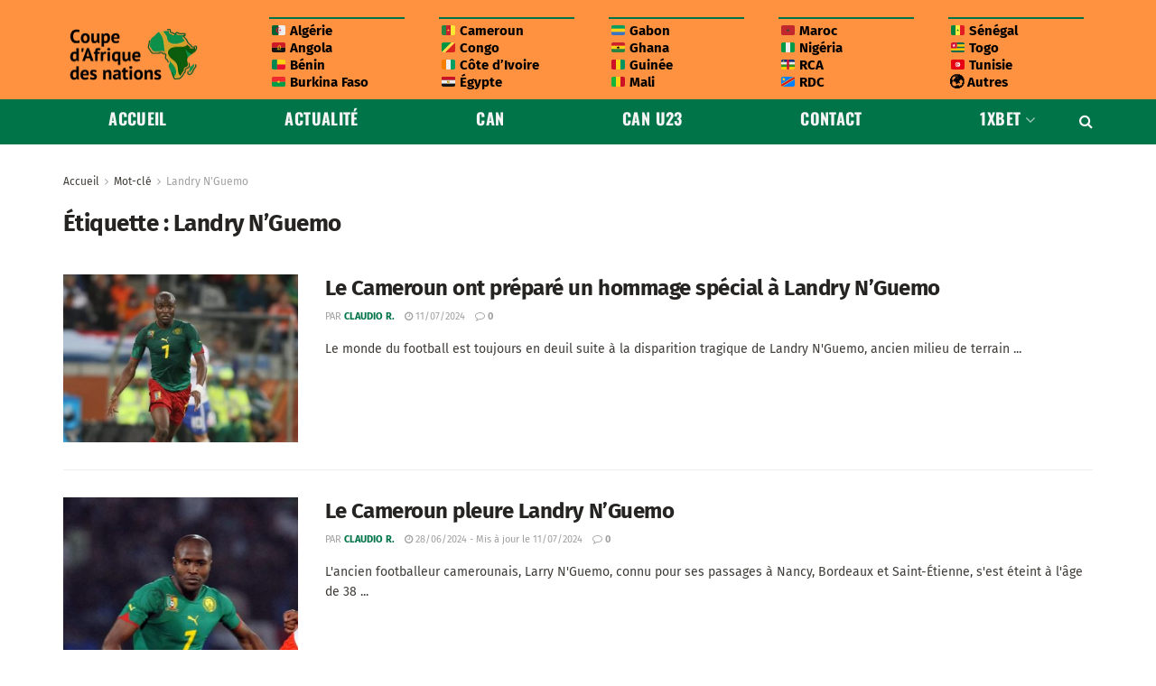

--- FILE ---
content_type: text/html; charset=UTF-8
request_url: https://coupedafriquedesnations.com/tag/landry-nguemo/
body_size: 22122
content:
<!doctype html>
<!--[if lt IE 7]> <html class="no-js lt-ie9 lt-ie8 lt-ie7" lang="fr-FR"> <![endif]-->
<!--[if IE 7]>    <html class="no-js lt-ie9 lt-ie8" lang="fr-FR"> <![endif]-->
<!--[if IE 8]>    <html class="no-js lt-ie9" lang="fr-FR"> <![endif]-->
<!--[if IE 9]>    <html class="no-js lt-ie10" lang="fr-FR"> <![endif]-->
<!--[if gt IE 8]><!--> <html class="no-js" lang="fr-FR"> <!--<![endif]-->
<head>
    <meta http-equiv="Content-Type" content="text/html; charset=UTF-8" />
    <meta name='viewport' content='width=device-width, initial-scale=1, user-scalable=yes' />
    <link rel="profile" href="http://gmpg.org/xfn/11" />
    <link rel="pingback" href="https://coupedafriquedesnations.com/xmlrpc.php" />
    <meta name='robots' content='index, follow, max-image-preview:large, max-snippet:-1, max-video-preview:-1' />
<meta property="og:type" content="website">
<meta property="og:title" content="Le Cameroun ont préparé un hommage spécial à Landry N&amp;rsquo;Guemo">
<meta property="og:site_name" content="Coupe d&amp;#039;Afrique des nations">
<meta property="og:description" content="Le monde du football est toujours en deuil suite à la disparition tragique de Landry N&#039;Guemo, ancien milieu de terrain">
<meta property="og:url" content="https://coupedafriquedesnations.com/tag/landry-nguemo">
<meta property="og:locale" content="fr_FR">
<meta property="og:image" content="https://coupedafriquedesnations.com/wp-content/uploads/2024/07/Landry-NGuemo-1.jpg">
<meta property="og:image:height" content="600">
<meta property="og:image:width" content="900">
<meta name="twitter:card" content="summary">
<meta name="twitter:url" content="https://coupedafriquedesnations.com/tag/landry-nguemo">
<meta name="twitter:title" content="Le Cameroun ont préparé un hommage spécial à Landry N&rsquo;Guemo">
<meta name="twitter:description" content="Le monde du football est toujours en deuil suite à la disparition tragique de Landry N&#039;Guemo, ancien milieu de terrain">
<meta name="twitter:image" content="https://coupedafriquedesnations.com/wp-content/uploads/2024/07/Landry-NGuemo-1.jpg">
<meta name="twitter:image:width" content="900">
<meta name="twitter:image:height" content="600">
<meta name="twitter:site" content="https://twitter.com/jegtheme">
			<script type="text/javascript">
			  var jnews_ajax_url = '/?ajax-request=jnews'
			</script>
			<script type="text/javascript">;window.jnews=window.jnews||{},window.jnews.library=window.jnews.library||{},window.jnews.library=function(){"use strict";var e=this;e.win=window,e.doc=document,e.noop=function(){},e.globalBody=e.doc.getElementsByTagName("body")[0],e.globalBody=e.globalBody?e.globalBody:e.doc,e.win.jnewsDataStorage=e.win.jnewsDataStorage||{_storage:new WeakMap,put:function(e,t,n){this._storage.has(e)||this._storage.set(e,new Map),this._storage.get(e).set(t,n)},get:function(e,t){return this._storage.get(e).get(t)},has:function(e,t){return this._storage.has(e)&&this._storage.get(e).has(t)},remove:function(e,t){var n=this._storage.get(e).delete(t);return 0===!this._storage.get(e).size&&this._storage.delete(e),n}},e.windowWidth=function(){return e.win.innerWidth||e.docEl.clientWidth||e.globalBody.clientWidth},e.windowHeight=function(){return e.win.innerHeight||e.docEl.clientHeight||e.globalBody.clientHeight},e.requestAnimationFrame=e.win.requestAnimationFrame||e.win.webkitRequestAnimationFrame||e.win.mozRequestAnimationFrame||e.win.msRequestAnimationFrame||window.oRequestAnimationFrame||function(e){return setTimeout(e,1e3/60)},e.cancelAnimationFrame=e.win.cancelAnimationFrame||e.win.webkitCancelAnimationFrame||e.win.webkitCancelRequestAnimationFrame||e.win.mozCancelAnimationFrame||e.win.msCancelRequestAnimationFrame||e.win.oCancelRequestAnimationFrame||function(e){clearTimeout(e)},e.classListSupport="classList"in document.createElement("_"),e.hasClass=e.classListSupport?function(e,t){return e.classList.contains(t)}:function(e,t){return e.className.indexOf(t)>=0},e.addClass=e.classListSupport?function(t,n){e.hasClass(t,n)||t.classList.add(n)}:function(t,n){e.hasClass(t,n)||(t.className+=" "+n)},e.removeClass=e.classListSupport?function(t,n){e.hasClass(t,n)&&t.classList.remove(n)}:function(t,n){e.hasClass(t,n)&&(t.className=t.className.replace(n,""))},e.objKeys=function(e){var t=[];for(var n in e)Object.prototype.hasOwnProperty.call(e,n)&&t.push(n);return t},e.isObjectSame=function(e,t){var n=!0;return JSON.stringify(e)!==JSON.stringify(t)&&(n=!1),n},e.extend=function(){for(var e,t,n,o=arguments[0]||{},i=1,a=arguments.length;i<a;i++)if(null!==(e=arguments[i]))for(t in e)o!==(n=e[t])&&void 0!==n&&(o[t]=n);return o},e.dataStorage=e.win.jnewsDataStorage,e.isVisible=function(e){return 0!==e.offsetWidth&&0!==e.offsetHeight||e.getBoundingClientRect().length},e.getHeight=function(e){return e.offsetHeight||e.clientHeight||e.getBoundingClientRect().height},e.getWidth=function(e){return e.offsetWidth||e.clientWidth||e.getBoundingClientRect().width},e.supportsPassive=!1;try{var t=Object.defineProperty({},"passive",{get:function(){e.supportsPassive=!0}});"createEvent"in e.doc?e.win.addEventListener("test",null,t):"fireEvent"in e.doc&&e.win.attachEvent("test",null)}catch(e){}e.passiveOption=!!e.supportsPassive&&{passive:!0},e.setStorage=function(e,t){e="jnews-"+e;var n={expired:Math.floor(((new Date).getTime()+432e5)/1e3)};t=Object.assign(n,t);localStorage.setItem(e,JSON.stringify(t))},e.getStorage=function(e){e="jnews-"+e;var t=localStorage.getItem(e);return null!==t&&0<t.length?JSON.parse(localStorage.getItem(e)):{}},e.expiredStorage=function(){var t,n="jnews-";for(var o in localStorage)o.indexOf(n)>-1&&"undefined"!==(t=e.getStorage(o.replace(n,""))).expired&&t.expired<Math.floor((new Date).getTime()/1e3)&&localStorage.removeItem(o)},e.addEvents=function(t,n,o){for(var i in n){var a=["touchstart","touchmove"].indexOf(i)>=0&&!o&&e.passiveOption;"createEvent"in e.doc?t.addEventListener(i,n[i],a):"fireEvent"in e.doc&&t.attachEvent("on"+i,n[i])}},e.removeEvents=function(t,n){for(var o in n)"createEvent"in e.doc?t.removeEventListener(o,n[o]):"fireEvent"in e.doc&&t.detachEvent("on"+o,n[o])},e.triggerEvents=function(t,n,o){var i;o=o||{detail:null};return"createEvent"in e.doc?(!(i=e.doc.createEvent("CustomEvent")||new CustomEvent(n)).initCustomEvent||i.initCustomEvent(n,!0,!1,o),void t.dispatchEvent(i)):"fireEvent"in e.doc?((i=e.doc.createEventObject()).eventType=n,void t.fireEvent("on"+i.eventType,i)):void 0},e.getParents=function(t,n){void 0===n&&(n=e.doc);for(var o=[],i=t.parentNode,a=!1;!a;)if(i){var r=i;r.querySelectorAll(n).length?a=!0:(o.push(r),i=r.parentNode)}else o=[],a=!0;return o},e.forEach=function(e,t,n){for(var o=0,i=e.length;o<i;o++)t.call(n,e[o],o)},e.getText=function(e){return e.innerText||e.textContent},e.setText=function(e,t){var n="object"==typeof t?t.innerText||t.textContent:t;e.innerText&&(e.innerText=n),e.textContent&&(e.textContent=n)},e.httpBuildQuery=function(t){return e.objKeys(t).reduce(function t(n){var o=arguments.length>1&&void 0!==arguments[1]?arguments[1]:null;return function(i,a){var r=n[a];a=encodeURIComponent(a);var s=o?"".concat(o,"[").concat(a,"]"):a;return null==r||"function"==typeof r?(i.push("".concat(s,"=")),i):["number","boolean","string"].includes(typeof r)?(i.push("".concat(s,"=").concat(encodeURIComponent(r))),i):(i.push(e.objKeys(r).reduce(t(r,s),[]).join("&")),i)}}(t),[]).join("&")},e.get=function(t,n,o,i){return o="function"==typeof o?o:e.noop,e.ajax("GET",t,n,o,i)},e.post=function(t,n,o,i){return o="function"==typeof o?o:e.noop,e.ajax("POST",t,n,o,i)},e.ajax=function(t,n,o,i,a){var r=new XMLHttpRequest,s=n,c=e.httpBuildQuery(o);if(t=-1!=["GET","POST"].indexOf(t)?t:"GET",r.open(t,s+("GET"==t?"?"+c:""),!0),"POST"==t&&r.setRequestHeader("Content-type","application/x-www-form-urlencoded"),r.setRequestHeader("X-Requested-With","XMLHttpRequest"),r.onreadystatechange=function(){4===r.readyState&&200<=r.status&&300>r.status&&"function"==typeof i&&i.call(void 0,r.response)},void 0!==a&&!a){return{xhr:r,send:function(){r.send("POST"==t?c:null)}}}return r.send("POST"==t?c:null),{xhr:r}},e.scrollTo=function(t,n,o){function i(e,t,n){this.start=this.position(),this.change=e-this.start,this.currentTime=0,this.increment=20,this.duration=void 0===n?500:n,this.callback=t,this.finish=!1,this.animateScroll()}return Math.easeInOutQuad=function(e,t,n,o){return(e/=o/2)<1?n/2*e*e+t:-n/2*(--e*(e-2)-1)+t},i.prototype.stop=function(){this.finish=!0},i.prototype.move=function(t){e.doc.documentElement.scrollTop=t,e.globalBody.parentNode.scrollTop=t,e.globalBody.scrollTop=t},i.prototype.position=function(){return e.doc.documentElement.scrollTop||e.globalBody.parentNode.scrollTop||e.globalBody.scrollTop},i.prototype.animateScroll=function(){this.currentTime+=this.increment;var t=Math.easeInOutQuad(this.currentTime,this.start,this.change,this.duration);this.move(t),this.currentTime<this.duration&&!this.finish?e.requestAnimationFrame.call(e.win,this.animateScroll.bind(this)):this.callback&&"function"==typeof this.callback&&this.callback()},new i(t,n,o)},e.unwrap=function(t){var n,o=t;e.forEach(t,(function(e,t){n?n+=e:n=e})),o.replaceWith(n)},e.performance={start:function(e){performance.mark(e+"Start")},stop:function(e){performance.mark(e+"End"),performance.measure(e,e+"Start",e+"End")}},e.fps=function(){var t=0,n=0,o=0;!function(){var i=t=0,a=0,r=0,s=document.getElementById("fpsTable"),c=function(t){void 0===document.getElementsByTagName("body")[0]?e.requestAnimationFrame.call(e.win,(function(){c(t)})):document.getElementsByTagName("body")[0].appendChild(t)};null===s&&((s=document.createElement("div")).style.position="fixed",s.style.top="120px",s.style.left="10px",s.style.width="100px",s.style.height="20px",s.style.border="1px solid black",s.style.fontSize="11px",s.style.zIndex="100000",s.style.backgroundColor="white",s.id="fpsTable",c(s));var l=function(){o++,n=Date.now(),(a=(o/(r=(n-t)/1e3)).toPrecision(2))!=i&&(i=a,s.innerHTML=i+"fps"),1<r&&(t=n,o=0),e.requestAnimationFrame.call(e.win,l)};l()}()},e.instr=function(e,t){for(var n=0;n<t.length;n++)if(-1!==e.toLowerCase().indexOf(t[n].toLowerCase()))return!0},e.winLoad=function(t,n){function o(o){if("complete"===e.doc.readyState||"interactive"===e.doc.readyState)return!o||n?setTimeout(t,n||1):t(o),1}o()||e.addEvents(e.win,{load:o})},e.docReady=function(t,n){function o(o){if("complete"===e.doc.readyState||"interactive"===e.doc.readyState)return!o||n?setTimeout(t,n||1):t(o),1}o()||e.addEvents(e.doc,{DOMContentLoaded:o})},e.fireOnce=function(){e.docReady((function(){e.assets=e.assets||[],e.assets.length&&(e.boot(),e.load_assets())}),50)},e.boot=function(){e.length&&e.doc.querySelectorAll("style[media]").forEach((function(e){"not all"==e.getAttribute("media")&&e.removeAttribute("media")}))},e.create_js=function(t,n){var o=e.doc.createElement("script");switch(o.setAttribute("src",t),n){case"defer":o.setAttribute("defer",!0);break;case"async":o.setAttribute("async",!0);break;case"deferasync":o.setAttribute("defer",!0),o.setAttribute("async",!0)}e.globalBody.appendChild(o)},e.load_assets=function(){"object"==typeof e.assets&&e.forEach(e.assets.slice(0),(function(t,n){var o="";t.defer&&(o+="defer"),t.async&&(o+="async"),e.create_js(t.url,o);var i=e.assets.indexOf(t);i>-1&&e.assets.splice(i,1)})),e.assets=jnewsoption.au_scripts=window.jnewsads=[]},e.setCookie=function(e,t,n){var o="";if(n){var i=new Date;i.setTime(i.getTime()+24*n*60*60*1e3),o="; expires="+i.toUTCString()}document.cookie=e+"="+(t||"")+o+"; path=/"},e.getCookie=function(e){for(var t=e+"=",n=document.cookie.split(";"),o=0;o<n.length;o++){for(var i=n[o];" "==i.charAt(0);)i=i.substring(1,i.length);if(0==i.indexOf(t))return i.substring(t.length,i.length)}return null},e.eraseCookie=function(e){document.cookie=e+"=; Path=/; Expires=Thu, 01 Jan 1970 00:00:01 GMT;"},e.docReady((function(){e.globalBody=e.globalBody==e.doc?e.doc.getElementsByTagName("body")[0]:e.globalBody,e.globalBody=e.globalBody?e.globalBody:e.doc})),e.winLoad((function(){e.winLoad((function(){var t=!1;if(void 0!==window.jnewsadmin)if(void 0!==window.file_version_checker){var n=e.objKeys(window.file_version_checker);n.length?n.forEach((function(e){t||"10.0.4"===window.file_version_checker[e]||(t=!0)})):t=!0}else t=!0;t&&(window.jnewsHelper.getMessage(),window.jnewsHelper.getNotice())}),2500)}))},window.jnews.library=new window.jnews.library;</script>
	<!-- This site is optimized with the Yoast SEO plugin v26.3 - https://yoast.com/wordpress/plugins/seo/ -->
	<title>Landry N&#039;Guemo Archives - Coupe d&#039;Afrique des nations</title>
	<link rel="canonical" href="https://coupedafriquedesnations.com/tag/landry-nguemo/" />
	<meta property="og:locale" content="fr_FR" />
	<meta property="og:type" content="article" />
	<meta property="og:title" content="Landry N&#039;Guemo Archives - Coupe d&#039;Afrique des nations" />
	<meta property="og:url" content="https://coupedafriquedesnations.com/tag/landry-nguemo/" />
	<meta property="og:site_name" content="Coupe d&#039;Afrique des nations" />
	<meta name="twitter:card" content="summary_large_image" />
	<script type="application/ld+json" class="yoast-schema-graph">{"@context":"https://schema.org","@graph":[{"@type":"CollectionPage","@id":"https://coupedafriquedesnations.com/tag/landry-nguemo/","url":"https://coupedafriquedesnations.com/tag/landry-nguemo/","name":"Landry N'Guemo Archives - Coupe d&#039;Afrique des nations","isPartOf":{"@id":"https://coupedafriquedesnations.com/#website"},"primaryImageOfPage":{"@id":"https://coupedafriquedesnations.com/tag/landry-nguemo/#primaryimage"},"image":{"@id":"https://coupedafriquedesnations.com/tag/landry-nguemo/#primaryimage"},"thumbnailUrl":"https://coupedafriquedesnations.com/wp-content/uploads/2024/07/Landry-NGuemo-1.jpg","breadcrumb":{"@id":"https://coupedafriquedesnations.com/tag/landry-nguemo/#breadcrumb"},"inLanguage":"fr-FR"},{"@type":"ImageObject","inLanguage":"fr-FR","@id":"https://coupedafriquedesnations.com/tag/landry-nguemo/#primaryimage","url":"https://coupedafriquedesnations.com/wp-content/uploads/2024/07/Landry-NGuemo-1.jpg","contentUrl":"https://coupedafriquedesnations.com/wp-content/uploads/2024/07/Landry-NGuemo-1.jpg","width":900,"height":600,"caption":"Landry N'Guemo"},{"@type":"BreadcrumbList","@id":"https://coupedafriquedesnations.com/tag/landry-nguemo/#breadcrumb","itemListElement":[{"@type":"ListItem","position":1,"name":"Home","item":"https://coupedafriquedesnations.com/"},{"@type":"ListItem","position":2,"name":"Landry N'Guemo"}]},{"@type":"WebSite","@id":"https://coupedafriquedesnations.com/#website","url":"https://coupedafriquedesnations.com/","name":"Coupe d&#039;Afrique des nations","description":"","potentialAction":[{"@type":"SearchAction","target":{"@type":"EntryPoint","urlTemplate":"https://coupedafriquedesnations.com/?s={search_term_string}"},"query-input":{"@type":"PropertyValueSpecification","valueRequired":true,"valueName":"search_term_string"}}],"inLanguage":"fr-FR"}]}</script>
	<!-- / Yoast SEO plugin. -->


<link rel='dns-prefetch' href='//fonts.googleapis.com' />
<link rel='preconnect' href='https://fonts.gstatic.com' />
<link rel="alternate" type="application/rss+xml" title="Coupe d&#039;Afrique des nations &raquo; Flux" href="https://coupedafriquedesnations.com/feed/" />
<link rel="alternate" type="application/rss+xml" title="Coupe d&#039;Afrique des nations &raquo; Flux des commentaires" href="https://coupedafriquedesnations.com/comments/feed/" />
<link rel="alternate" type="application/rss+xml" title="Coupe d&#039;Afrique des nations &raquo; Flux de l’étiquette Landry N&#039;Guemo" href="https://coupedafriquedesnations.com/tag/landry-nguemo/feed/" />
<style id='wp-img-auto-sizes-contain-inline-css' type='text/css'>
img:is([sizes=auto i],[sizes^="auto," i]){contain-intrinsic-size:3000px 1500px}
/*# sourceURL=wp-img-auto-sizes-contain-inline-css */
</style>
<style id='wp-emoji-styles-inline-css' type='text/css'>

	img.wp-smiley, img.emoji {
		display: inline !important;
		border: none !important;
		box-shadow: none !important;
		height: 1em !important;
		width: 1em !important;
		margin: 0 0.07em !important;
		vertical-align: -0.1em !important;
		background: none !important;
		padding: 0 !important;
	}
/*# sourceURL=wp-emoji-styles-inline-css */
</style>
<link rel='stylesheet' id='wp-block-library-css' href='https://coupedafriquedesnations.com/wp-includes/css/dist/block-library/style.min.css?ver=6.9' type='text/css' media='all' />
<style id='global-styles-inline-css' type='text/css'>
:root{--wp--preset--aspect-ratio--square: 1;--wp--preset--aspect-ratio--4-3: 4/3;--wp--preset--aspect-ratio--3-4: 3/4;--wp--preset--aspect-ratio--3-2: 3/2;--wp--preset--aspect-ratio--2-3: 2/3;--wp--preset--aspect-ratio--16-9: 16/9;--wp--preset--aspect-ratio--9-16: 9/16;--wp--preset--color--black: #000000;--wp--preset--color--cyan-bluish-gray: #abb8c3;--wp--preset--color--white: #ffffff;--wp--preset--color--pale-pink: #f78da7;--wp--preset--color--vivid-red: #cf2e2e;--wp--preset--color--luminous-vivid-orange: #ff6900;--wp--preset--color--luminous-vivid-amber: #fcb900;--wp--preset--color--light-green-cyan: #7bdcb5;--wp--preset--color--vivid-green-cyan: #00d084;--wp--preset--color--pale-cyan-blue: #8ed1fc;--wp--preset--color--vivid-cyan-blue: #0693e3;--wp--preset--color--vivid-purple: #9b51e0;--wp--preset--gradient--vivid-cyan-blue-to-vivid-purple: linear-gradient(135deg,rgb(6,147,227) 0%,rgb(155,81,224) 100%);--wp--preset--gradient--light-green-cyan-to-vivid-green-cyan: linear-gradient(135deg,rgb(122,220,180) 0%,rgb(0,208,130) 100%);--wp--preset--gradient--luminous-vivid-amber-to-luminous-vivid-orange: linear-gradient(135deg,rgb(252,185,0) 0%,rgb(255,105,0) 100%);--wp--preset--gradient--luminous-vivid-orange-to-vivid-red: linear-gradient(135deg,rgb(255,105,0) 0%,rgb(207,46,46) 100%);--wp--preset--gradient--very-light-gray-to-cyan-bluish-gray: linear-gradient(135deg,rgb(238,238,238) 0%,rgb(169,184,195) 100%);--wp--preset--gradient--cool-to-warm-spectrum: linear-gradient(135deg,rgb(74,234,220) 0%,rgb(151,120,209) 20%,rgb(207,42,186) 40%,rgb(238,44,130) 60%,rgb(251,105,98) 80%,rgb(254,248,76) 100%);--wp--preset--gradient--blush-light-purple: linear-gradient(135deg,rgb(255,206,236) 0%,rgb(152,150,240) 100%);--wp--preset--gradient--blush-bordeaux: linear-gradient(135deg,rgb(254,205,165) 0%,rgb(254,45,45) 50%,rgb(107,0,62) 100%);--wp--preset--gradient--luminous-dusk: linear-gradient(135deg,rgb(255,203,112) 0%,rgb(199,81,192) 50%,rgb(65,88,208) 100%);--wp--preset--gradient--pale-ocean: linear-gradient(135deg,rgb(255,245,203) 0%,rgb(182,227,212) 50%,rgb(51,167,181) 100%);--wp--preset--gradient--electric-grass: linear-gradient(135deg,rgb(202,248,128) 0%,rgb(113,206,126) 100%);--wp--preset--gradient--midnight: linear-gradient(135deg,rgb(2,3,129) 0%,rgb(40,116,252) 100%);--wp--preset--font-size--small: 13px;--wp--preset--font-size--medium: 20px;--wp--preset--font-size--large: 36px;--wp--preset--font-size--x-large: 42px;--wp--preset--spacing--20: 0.44rem;--wp--preset--spacing--30: 0.67rem;--wp--preset--spacing--40: 1rem;--wp--preset--spacing--50: 1.5rem;--wp--preset--spacing--60: 2.25rem;--wp--preset--spacing--70: 3.38rem;--wp--preset--spacing--80: 5.06rem;--wp--preset--shadow--natural: 6px 6px 9px rgba(0, 0, 0, 0.2);--wp--preset--shadow--deep: 12px 12px 50px rgba(0, 0, 0, 0.4);--wp--preset--shadow--sharp: 6px 6px 0px rgba(0, 0, 0, 0.2);--wp--preset--shadow--outlined: 6px 6px 0px -3px rgb(255, 255, 255), 6px 6px rgb(0, 0, 0);--wp--preset--shadow--crisp: 6px 6px 0px rgb(0, 0, 0);}:where(.is-layout-flex){gap: 0.5em;}:where(.is-layout-grid){gap: 0.5em;}body .is-layout-flex{display: flex;}.is-layout-flex{flex-wrap: wrap;align-items: center;}.is-layout-flex > :is(*, div){margin: 0;}body .is-layout-grid{display: grid;}.is-layout-grid > :is(*, div){margin: 0;}:where(.wp-block-columns.is-layout-flex){gap: 2em;}:where(.wp-block-columns.is-layout-grid){gap: 2em;}:where(.wp-block-post-template.is-layout-flex){gap: 1.25em;}:where(.wp-block-post-template.is-layout-grid){gap: 1.25em;}.has-black-color{color: var(--wp--preset--color--black) !important;}.has-cyan-bluish-gray-color{color: var(--wp--preset--color--cyan-bluish-gray) !important;}.has-white-color{color: var(--wp--preset--color--white) !important;}.has-pale-pink-color{color: var(--wp--preset--color--pale-pink) !important;}.has-vivid-red-color{color: var(--wp--preset--color--vivid-red) !important;}.has-luminous-vivid-orange-color{color: var(--wp--preset--color--luminous-vivid-orange) !important;}.has-luminous-vivid-amber-color{color: var(--wp--preset--color--luminous-vivid-amber) !important;}.has-light-green-cyan-color{color: var(--wp--preset--color--light-green-cyan) !important;}.has-vivid-green-cyan-color{color: var(--wp--preset--color--vivid-green-cyan) !important;}.has-pale-cyan-blue-color{color: var(--wp--preset--color--pale-cyan-blue) !important;}.has-vivid-cyan-blue-color{color: var(--wp--preset--color--vivid-cyan-blue) !important;}.has-vivid-purple-color{color: var(--wp--preset--color--vivid-purple) !important;}.has-black-background-color{background-color: var(--wp--preset--color--black) !important;}.has-cyan-bluish-gray-background-color{background-color: var(--wp--preset--color--cyan-bluish-gray) !important;}.has-white-background-color{background-color: var(--wp--preset--color--white) !important;}.has-pale-pink-background-color{background-color: var(--wp--preset--color--pale-pink) !important;}.has-vivid-red-background-color{background-color: var(--wp--preset--color--vivid-red) !important;}.has-luminous-vivid-orange-background-color{background-color: var(--wp--preset--color--luminous-vivid-orange) !important;}.has-luminous-vivid-amber-background-color{background-color: var(--wp--preset--color--luminous-vivid-amber) !important;}.has-light-green-cyan-background-color{background-color: var(--wp--preset--color--light-green-cyan) !important;}.has-vivid-green-cyan-background-color{background-color: var(--wp--preset--color--vivid-green-cyan) !important;}.has-pale-cyan-blue-background-color{background-color: var(--wp--preset--color--pale-cyan-blue) !important;}.has-vivid-cyan-blue-background-color{background-color: var(--wp--preset--color--vivid-cyan-blue) !important;}.has-vivid-purple-background-color{background-color: var(--wp--preset--color--vivid-purple) !important;}.has-black-border-color{border-color: var(--wp--preset--color--black) !important;}.has-cyan-bluish-gray-border-color{border-color: var(--wp--preset--color--cyan-bluish-gray) !important;}.has-white-border-color{border-color: var(--wp--preset--color--white) !important;}.has-pale-pink-border-color{border-color: var(--wp--preset--color--pale-pink) !important;}.has-vivid-red-border-color{border-color: var(--wp--preset--color--vivid-red) !important;}.has-luminous-vivid-orange-border-color{border-color: var(--wp--preset--color--luminous-vivid-orange) !important;}.has-luminous-vivid-amber-border-color{border-color: var(--wp--preset--color--luminous-vivid-amber) !important;}.has-light-green-cyan-border-color{border-color: var(--wp--preset--color--light-green-cyan) !important;}.has-vivid-green-cyan-border-color{border-color: var(--wp--preset--color--vivid-green-cyan) !important;}.has-pale-cyan-blue-border-color{border-color: var(--wp--preset--color--pale-cyan-blue) !important;}.has-vivid-cyan-blue-border-color{border-color: var(--wp--preset--color--vivid-cyan-blue) !important;}.has-vivid-purple-border-color{border-color: var(--wp--preset--color--vivid-purple) !important;}.has-vivid-cyan-blue-to-vivid-purple-gradient-background{background: var(--wp--preset--gradient--vivid-cyan-blue-to-vivid-purple) !important;}.has-light-green-cyan-to-vivid-green-cyan-gradient-background{background: var(--wp--preset--gradient--light-green-cyan-to-vivid-green-cyan) !important;}.has-luminous-vivid-amber-to-luminous-vivid-orange-gradient-background{background: var(--wp--preset--gradient--luminous-vivid-amber-to-luminous-vivid-orange) !important;}.has-luminous-vivid-orange-to-vivid-red-gradient-background{background: var(--wp--preset--gradient--luminous-vivid-orange-to-vivid-red) !important;}.has-very-light-gray-to-cyan-bluish-gray-gradient-background{background: var(--wp--preset--gradient--very-light-gray-to-cyan-bluish-gray) !important;}.has-cool-to-warm-spectrum-gradient-background{background: var(--wp--preset--gradient--cool-to-warm-spectrum) !important;}.has-blush-light-purple-gradient-background{background: var(--wp--preset--gradient--blush-light-purple) !important;}.has-blush-bordeaux-gradient-background{background: var(--wp--preset--gradient--blush-bordeaux) !important;}.has-luminous-dusk-gradient-background{background: var(--wp--preset--gradient--luminous-dusk) !important;}.has-pale-ocean-gradient-background{background: var(--wp--preset--gradient--pale-ocean) !important;}.has-electric-grass-gradient-background{background: var(--wp--preset--gradient--electric-grass) !important;}.has-midnight-gradient-background{background: var(--wp--preset--gradient--midnight) !important;}.has-small-font-size{font-size: var(--wp--preset--font-size--small) !important;}.has-medium-font-size{font-size: var(--wp--preset--font-size--medium) !important;}.has-large-font-size{font-size: var(--wp--preset--font-size--large) !important;}.has-x-large-font-size{font-size: var(--wp--preset--font-size--x-large) !important;}
/*# sourceURL=global-styles-inline-css */
</style>

<style id='classic-theme-styles-inline-css' type='text/css'>
/*! This file is auto-generated */
.wp-block-button__link{color:#fff;background-color:#32373c;border-radius:9999px;box-shadow:none;text-decoration:none;padding:calc(.667em + 2px) calc(1.333em + 2px);font-size:1.125em}.wp-block-file__button{background:#32373c;color:#fff;text-decoration:none}
/*# sourceURL=/wp-includes/css/classic-themes.min.css */
</style>
<link rel='stylesheet' id='contact-form-7-css' href='https://coupedafriquedesnations.com/wp-content/plugins/contact-form-7/includes/css/styles.css?ver=6.1.3' type='text/css' media='all' />
<link rel='stylesheet' id='wpa-css-css' href='https://coupedafriquedesnations.com/wp-content/plugins/honeypot/includes/css/wpa.css?ver=2.3.04' type='text/css' media='all' />
<link rel='stylesheet' id='jnews-parent-style-css' href='https://coupedafriquedesnations.com/wp-content/themes/jnews/style.css?ver=6.9' type='text/css' media='all' />
<link rel='stylesheet' id='elementor-frontend-css' href='https://coupedafriquedesnations.com/wp-content/plugins/elementor/assets/css/frontend.min.css?ver=3.33.0' type='text/css' media='all' />
<link rel='stylesheet' id='jeg_customizer_font-css' href='//fonts.googleapis.com/css?family=Fira+Sans%3Aregular%2C700%2C900%2Cregular%7COswald%3A700&#038;display=swap&#038;ver=1.3.0' type='text/css' media='all' />
<link rel='stylesheet' id='font-awesome-css' href='https://coupedafriquedesnations.com/wp-content/plugins/elementor/assets/lib/font-awesome/css/font-awesome.min.css?ver=4.7.0' type='text/css' media='all' />
<link rel='stylesheet' id='jnews-frontend-css' href='https://coupedafriquedesnations.com/wp-content/themes/jnews/assets/dist/frontend.min.css?ver=1.0.0' type='text/css' media='all' />
<link rel='stylesheet' id='jnews-elementor-css' href='https://coupedafriquedesnations.com/wp-content/themes/jnews/assets/css/elementor-frontend.css?ver=1.0.0' type='text/css' media='all' />
<link rel='stylesheet' id='jnews-style-css' href='https://coupedafriquedesnations.com/wp-content/themes/jnews-child/style.css?ver=1.0.0' type='text/css' media='all' />
<link rel='stylesheet' id='jnews-darkmode-css' href='https://coupedafriquedesnations.com/wp-content/themes/jnews/assets/css/darkmode.css?ver=1.0.0' type='text/css' media='all' />
<link rel='stylesheet' id='jnews-scheme-css' href='https://coupedafriquedesnations.com/wp-content/uploads/jnews/scheme.css?ver=1727463656' type='text/css' media='all' />
<script type="text/javascript" src="https://coupedafriquedesnations.com/wp-includes/js/jquery/jquery.min.js?ver=3.7.1" id="jquery-core-js"></script>
<script type="text/javascript" src="https://coupedafriquedesnations.com/wp-includes/js/jquery/jquery-migrate.min.js?ver=3.4.1" id="jquery-migrate-js"></script>
<link rel="https://api.w.org/" href="https://coupedafriquedesnations.com/wp-json/" /><link rel="alternate" title="JSON" type="application/json" href="https://coupedafriquedesnations.com/wp-json/wp/v2/tags/1037" /><link rel="EditURI" type="application/rsd+xml" title="RSD" href="https://coupedafriquedesnations.com/xmlrpc.php?rsd" />
<meta name="generator" content="WordPress 6.9" />

		<!-- GA Google Analytics @ https://m0n.co/ga -->
		<script async src="https://www.googletagmanager.com/gtag/js?id=G-R3YHHZS49E"></script>
		<script>
			window.dataLayer = window.dataLayer || [];
			function gtag(){dataLayer.push(arguments);}
			gtag('js', new Date());
			gtag('config', 'G-R3YHHZS49E');
		</script>

	<meta name="generator" content="Elementor 3.33.0; features: additional_custom_breakpoints; settings: css_print_method-external, google_font-enabled, font_display-swap">
			<style>
				.e-con.e-parent:nth-of-type(n+4):not(.e-lazyloaded):not(.e-no-lazyload),
				.e-con.e-parent:nth-of-type(n+4):not(.e-lazyloaded):not(.e-no-lazyload) * {
					background-image: none !important;
				}
				@media screen and (max-height: 1024px) {
					.e-con.e-parent:nth-of-type(n+3):not(.e-lazyloaded):not(.e-no-lazyload),
					.e-con.e-parent:nth-of-type(n+3):not(.e-lazyloaded):not(.e-no-lazyload) * {
						background-image: none !important;
					}
				}
				@media screen and (max-height: 640px) {
					.e-con.e-parent:nth-of-type(n+2):not(.e-lazyloaded):not(.e-no-lazyload),
					.e-con.e-parent:nth-of-type(n+2):not(.e-lazyloaded):not(.e-no-lazyload) * {
						background-image: none !important;
					}
				}
			</style>
			<script type='application/ld+json'>{"@context":"http:\/\/schema.org","@type":"Organization","@id":"https:\/\/coupedafriquedesnations.com\/#organization","url":"https:\/\/coupedafriquedesnations.com\/","name":"","logo":{"@type":"ImageObject","url":""},"sameAs":["https:\/\/www.facebook.com\/jegtheme\/","https:\/\/twitter.com\/jegtheme","#","#"]}</script>
<script type='application/ld+json'>{"@context":"http:\/\/schema.org","@type":"WebSite","@id":"https:\/\/coupedafriquedesnations.com\/#website","url":"https:\/\/coupedafriquedesnations.com\/","name":"","potentialAction":{"@type":"SearchAction","target":"https:\/\/coupedafriquedesnations.com\/?s={search_term_string}","query-input":"required name=search_term_string"}}</script>
<link rel="icon" href="https://coupedafriquedesnations.com/wp-content/uploads/2023/10/cropped-icon-32x32.webp" sizes="32x32" />
<link rel="icon" href="https://coupedafriquedesnations.com/wp-content/uploads/2023/10/cropped-icon-192x192.webp" sizes="192x192" />
<link rel="apple-touch-icon" href="https://coupedafriquedesnations.com/wp-content/uploads/2023/10/cropped-icon-180x180.webp" />
<meta name="msapplication-TileImage" content="https://coupedafriquedesnations.com/wp-content/uploads/2023/10/cropped-icon-270x270.webp" />
<style id="jeg_dynamic_css" type="text/css" data-type="jeg_custom-css">body { --j-body-color : #403d39; --j-accent-color : #007449; --j-alt-color : #fcef5d; --j-heading-color : #252422; } body,.jeg_newsfeed_list .tns-outer .tns-controls button,.jeg_filter_button,.owl-carousel .owl-nav div,.jeg_readmore,.jeg_hero_style_7 .jeg_post_meta a,.widget_calendar thead th,.widget_calendar tfoot a,.jeg_socialcounter a,.entry-header .jeg_meta_like a,.entry-header .jeg_meta_comment a,.entry-header .jeg_meta_donation a,.entry-header .jeg_meta_bookmark a,.entry-content tbody tr:hover,.entry-content th,.jeg_splitpost_nav li:hover a,#breadcrumbs a,.jeg_author_socials a:hover,.jeg_footer_content a,.jeg_footer_bottom a,.jeg_cartcontent,.woocommerce .woocommerce-breadcrumb a { color : #403d39; } a, .jeg_menu_style_5>li>a:hover, .jeg_menu_style_5>li.sfHover>a, .jeg_menu_style_5>li.current-menu-item>a, .jeg_menu_style_5>li.current-menu-ancestor>a, .jeg_navbar .jeg_menu:not(.jeg_main_menu)>li>a:hover, .jeg_midbar .jeg_menu:not(.jeg_main_menu)>li>a:hover, .jeg_side_tabs li.active, .jeg_block_heading_5 strong, .jeg_block_heading_6 strong, .jeg_block_heading_7 strong, .jeg_block_heading_8 strong, .jeg_subcat_list li a:hover, .jeg_subcat_list li button:hover, .jeg_pl_lg_7 .jeg_thumb .jeg_post_category a, .jeg_pl_xs_2:before, .jeg_pl_xs_4 .jeg_postblock_content:before, .jeg_postblock .jeg_post_title a:hover, .jeg_hero_style_6 .jeg_post_title a:hover, .jeg_sidefeed .jeg_pl_xs_3 .jeg_post_title a:hover, .widget_jnews_popular .jeg_post_title a:hover, .jeg_meta_author a, .widget_archive li a:hover, .widget_pages li a:hover, .widget_meta li a:hover, .widget_recent_entries li a:hover, .widget_rss li a:hover, .widget_rss cite, .widget_categories li a:hover, .widget_categories li.current-cat>a, #breadcrumbs a:hover, .jeg_share_count .counts, .commentlist .bypostauthor>.comment-body>.comment-author>.fn, span.required, .jeg_review_title, .bestprice .price, .authorlink a:hover, .jeg_vertical_playlist .jeg_video_playlist_play_icon, .jeg_vertical_playlist .jeg_video_playlist_item.active .jeg_video_playlist_thumbnail:before, .jeg_horizontal_playlist .jeg_video_playlist_play, .woocommerce li.product .pricegroup .button, .widget_display_forums li a:hover, .widget_display_topics li:before, .widget_display_replies li:before, .widget_display_views li:before, .bbp-breadcrumb a:hover, .jeg_mobile_menu li.sfHover>a, .jeg_mobile_menu li a:hover, .split-template-6 .pagenum, .jeg_mobile_menu_style_5>li>a:hover, .jeg_mobile_menu_style_5>li.sfHover>a, .jeg_mobile_menu_style_5>li.current-menu-item>a, .jeg_mobile_menu_style_5>li.current-menu-ancestor>a, .jeg_mobile_menu.jeg_menu_dropdown li.open > div > a { color : #007449; } .jeg_menu_style_1>li>a:before, .jeg_menu_style_2>li>a:before, .jeg_menu_style_3>li>a:before, .jeg_side_toggle, .jeg_slide_caption .jeg_post_category a, .jeg_slider_type_1_wrapper .tns-controls button.tns-next, .jeg_block_heading_1 .jeg_block_title span, .jeg_block_heading_2 .jeg_block_title span, .jeg_block_heading_3, .jeg_block_heading_4 .jeg_block_title span, .jeg_block_heading_6:after, .jeg_pl_lg_box .jeg_post_category a, .jeg_pl_md_box .jeg_post_category a, .jeg_readmore:hover, .jeg_thumb .jeg_post_category a, .jeg_block_loadmore a:hover, .jeg_postblock.alt .jeg_block_loadmore a:hover, .jeg_block_loadmore a.active, .jeg_postblock_carousel_2 .jeg_post_category a, .jeg_heroblock .jeg_post_category a, .jeg_pagenav_1 .page_number.active, .jeg_pagenav_1 .page_number.active:hover, input[type="submit"], .btn, .button, .widget_tag_cloud a:hover, .popularpost_item:hover .jeg_post_title a:before, .jeg_splitpost_4 .page_nav, .jeg_splitpost_5 .page_nav, .jeg_post_via a:hover, .jeg_post_source a:hover, .jeg_post_tags a:hover, .comment-reply-title small a:before, .comment-reply-title small a:after, .jeg_storelist .productlink, .authorlink li.active a:before, .jeg_footer.dark .socials_widget:not(.nobg) a:hover .fa, div.jeg_breakingnews_title, .jeg_overlay_slider_bottom_wrapper .tns-controls button, .jeg_overlay_slider_bottom_wrapper .tns-controls button:hover, .jeg_vertical_playlist .jeg_video_playlist_current, .woocommerce span.onsale, .woocommerce #respond input#submit:hover, .woocommerce a.button:hover, .woocommerce button.button:hover, .woocommerce input.button:hover, .woocommerce #respond input#submit.alt, .woocommerce a.button.alt, .woocommerce button.button.alt, .woocommerce input.button.alt, .jeg_popup_post .caption, .jeg_footer.dark input[type="submit"], .jeg_footer.dark .btn, .jeg_footer.dark .button, .footer_widget.widget_tag_cloud a:hover, .jeg_inner_content .content-inner .jeg_post_category a:hover, #buddypress .standard-form button, #buddypress a.button, #buddypress input[type="submit"], #buddypress input[type="button"], #buddypress input[type="reset"], #buddypress ul.button-nav li a, #buddypress .generic-button a, #buddypress .generic-button button, #buddypress .comment-reply-link, #buddypress a.bp-title-button, #buddypress.buddypress-wrap .members-list li .user-update .activity-read-more a, div#buddypress .standard-form button:hover, div#buddypress a.button:hover, div#buddypress input[type="submit"]:hover, div#buddypress input[type="button"]:hover, div#buddypress input[type="reset"]:hover, div#buddypress ul.button-nav li a:hover, div#buddypress .generic-button a:hover, div#buddypress .generic-button button:hover, div#buddypress .comment-reply-link:hover, div#buddypress a.bp-title-button:hover, div#buddypress.buddypress-wrap .members-list li .user-update .activity-read-more a:hover, #buddypress #item-nav .item-list-tabs ul li a:before, .jeg_inner_content .jeg_meta_container .follow-wrapper a { background-color : #007449; } .jeg_block_heading_7 .jeg_block_title span, .jeg_readmore:hover, .jeg_block_loadmore a:hover, .jeg_block_loadmore a.active, .jeg_pagenav_1 .page_number.active, .jeg_pagenav_1 .page_number.active:hover, .jeg_pagenav_3 .page_number:hover, .jeg_prevnext_post a:hover h3, .jeg_overlay_slider .jeg_post_category, .jeg_sidefeed .jeg_post.active, .jeg_vertical_playlist.jeg_vertical_playlist .jeg_video_playlist_item.active .jeg_video_playlist_thumbnail img, .jeg_horizontal_playlist .jeg_video_playlist_item.active { border-color : #007449; } .jeg_tabpost_nav li.active, .woocommerce div.product .woocommerce-tabs ul.tabs li.active, .jeg_mobile_menu_style_1>li.current-menu-item a, .jeg_mobile_menu_style_1>li.current-menu-ancestor a, .jeg_mobile_menu_style_2>li.current-menu-item::after, .jeg_mobile_menu_style_2>li.current-menu-ancestor::after, .jeg_mobile_menu_style_3>li.current-menu-item::before, .jeg_mobile_menu_style_3>li.current-menu-ancestor::before { border-bottom-color : #007449; } .jeg_post_share .jeg-icon svg { fill : #007449; } .jeg_post_meta .fa, .jeg_post_meta .jpwt-icon, .entry-header .jeg_post_meta .fa, .jeg_review_stars, .jeg_price_review_list { color : #fcef5d; } .jeg_share_button.share-float.share-monocrhome a { background-color : #fcef5d; } h1,h2,h3,h4,h5,h6,.jeg_post_title a,.entry-header .jeg_post_title,.jeg_hero_style_7 .jeg_post_title a,.jeg_block_title,.jeg_splitpost_bar .current_title,.jeg_video_playlist_title,.gallery-caption,.jeg_push_notification_button>a.button { color : #252422; } .split-template-9 .pagenum, .split-template-10 .pagenum, .split-template-11 .pagenum, .split-template-12 .pagenum, .split-template-13 .pagenum, .split-template-15 .pagenum, .split-template-18 .pagenum, .split-template-20 .pagenum, .split-template-19 .current_title span, .split-template-20 .current_title span { background-color : #252422; } .jeg_topbar .jeg_nav_row, .jeg_topbar .jeg_search_no_expand .jeg_search_input { line-height : 55px; } .jeg_topbar .jeg_nav_row, .jeg_topbar .jeg_nav_icon { height : 55px; } .jeg_topbar, .jeg_topbar.dark { border-top-width : 0px; } .jeg_midbar { height : 110px; } .jeg_midbar, .jeg_midbar.dark { background-color : rgba(255,110,0,0.75); border-bottom-width : 0px; } .jeg_header .jeg_bottombar.jeg_navbar,.jeg_bottombar .jeg_nav_icon { height : 50px; } .jeg_header .jeg_bottombar.jeg_navbar, .jeg_header .jeg_bottombar .jeg_main_menu:not(.jeg_menu_style_1) > li > a, .jeg_header .jeg_bottombar .jeg_menu_style_1 > li, .jeg_header .jeg_bottombar .jeg_menu:not(.jeg_main_menu) > li > a { line-height : 50px; } .jeg_header .jeg_bottombar.jeg_navbar_wrapper:not(.jeg_navbar_boxed), .jeg_header .jeg_bottombar.jeg_navbar_boxed .jeg_nav_row { background : #007449; } .jeg_header .jeg_bottombar, .jeg_header .jeg_bottombar.jeg_navbar_dark, .jeg_bottombar.jeg_navbar_boxed .jeg_nav_row, .jeg_bottombar.jeg_navbar_dark.jeg_navbar_boxed .jeg_nav_row { border-top-width : 0px; border-bottom-width : 0px; } .jeg_stickybar.jeg_navbar,.jeg_navbar .jeg_nav_icon { height : 50px; } .jeg_stickybar.jeg_navbar, .jeg_stickybar .jeg_main_menu:not(.jeg_menu_style_1) > li > a, .jeg_stickybar .jeg_menu_style_1 > li, .jeg_stickybar .jeg_menu:not(.jeg_main_menu) > li > a { line-height : 50px; } .jeg_header_sticky .jeg_navbar_wrapper:not(.jeg_navbar_boxed), .jeg_header_sticky .jeg_navbar_boxed .jeg_nav_row { background : #007449; } .jeg_stickybar, .jeg_stickybar.dark { border-bottom-width : 0px; } .jeg_stickybar, .jeg_stickybar.dark, .jeg_stickybar.jeg_navbar_boxed .jeg_nav_row { border-bottom-color : #007449; } .jeg_mobile_midbar, .jeg_mobile_midbar.dark { background : #007449; } .jeg_navbar_mobile_menu { background : #ff9240; border-top-width : 0px; } .jeg_button_2 .btn { background : #1da8ad; } .jeg_header .jeg_vertical_menu.jeg_vertical_menu_1 { border-top-width : 2px; border-top-color : #007449; } .jeg_header .jeg_vertical_menu.jeg_vertical_menu_2 { border-top-width : 0px; } .jeg_header .jeg_vertical_menu.jeg_vertical_menu_3 { border-top-width : 0px; } .jeg_header .jeg_vertical_menu.jeg_vertical_menu_4 { border-top-width : 0px; } .jeg_nav_search { width : 60%; } #jeg_off_canvas.dark .jeg_mobile_wrapper, #jeg_off_canvas .jeg_mobile_wrapper { background : #007449; } .jeg_footer_content,.jeg_footer.dark .jeg_footer_content { background-color : #007449; } .jeg_footer_secondary,.jeg_footer.dark .jeg_footer_secondary,.jeg_footer_bottom,.jeg_footer.dark .jeg_footer_bottom,.jeg_footer_sidecontent .jeg_footer_primary { color : #ffffff; } .jeg_footer_bottom a,.jeg_footer.dark .jeg_footer_bottom a,.jeg_footer_secondary a,.jeg_footer.dark .jeg_footer_secondary a,.jeg_footer_sidecontent .jeg_footer_primary a,.jeg_footer_sidecontent.dark .jeg_footer_primary a { color : #ffffff; } body,input,textarea,select,.chosen-container-single .chosen-single,.btn,.button { font-family: "Fira Sans",Helvetica,Arial,sans-serif; } .jeg_header, .jeg_mobile_wrapper { font-family: "Fira Sans",Helvetica,Arial,sans-serif;font-weight : 400; font-style : normal;  } .jeg_main_menu > li > a { font-family: Oswald,Helvetica,Arial,sans-serif;font-weight : 700; font-style : normal; font-size: 18px;  } .jeg_post_excerpt p, .content-inner p { font-family: "Fira Sans",Helvetica,Arial,sans-serif; } .jeg_thumb .jeg_post_category a,.jeg_pl_lg_box .jeg_post_category a,.jeg_pl_md_box .jeg_post_category a,.jeg_postblock_carousel_2 .jeg_post_category a,.jeg_heroblock .jeg_post_category a,.jeg_slide_caption .jeg_post_category a { background-color : #fdce1c; color : #1D242C; } .jeg_overlay_slider .jeg_post_category,.jeg_thumb .jeg_post_category a,.jeg_pl_lg_box .jeg_post_category a,.jeg_pl_md_box .jeg_post_category a,.jeg_postblock_carousel_2 .jeg_post_category a,.jeg_heroblock .jeg_post_category a,.jeg_slide_caption .jeg_post_category a { border-color : #fdce1c; } </style><style type="text/css">
					.no_thumbnail .jeg_thumb,
					.thumbnail-container.no_thumbnail {
					    display: none !important;
					}
					.jeg_search_result .jeg_pl_xs_3.no_thumbnail .jeg_postblock_content,
					.jeg_sidefeed .jeg_pl_xs_3.no_thumbnail .jeg_postblock_content,
					.jeg_pl_sm.no_thumbnail .jeg_postblock_content {
					    margin-left: 0;
					}
					.jeg_postblock_11 .no_thumbnail .jeg_postblock_content,
					.jeg_postblock_12 .no_thumbnail .jeg_postblock_content,
					.jeg_postblock_12.jeg_col_3o3 .no_thumbnail .jeg_postblock_content  {
					    margin-top: 0;
					}
					.jeg_postblock_15 .jeg_pl_md_box.no_thumbnail .jeg_postblock_content,
					.jeg_postblock_19 .jeg_pl_md_box.no_thumbnail .jeg_postblock_content,
					.jeg_postblock_24 .jeg_pl_md_box.no_thumbnail .jeg_postblock_content,
					.jeg_sidefeed .jeg_pl_md_box .jeg_postblock_content {
					    position: relative;
					}
					.jeg_postblock_carousel_2 .no_thumbnail .jeg_post_title a,
					.jeg_postblock_carousel_2 .no_thumbnail .jeg_post_title a:hover,
					.jeg_postblock_carousel_2 .no_thumbnail .jeg_post_meta .fa {
					    color: #212121 !important;
					} 
					.jnews-dark-mode .jeg_postblock_carousel_2 .no_thumbnail .jeg_post_title a,
					.jnews-dark-mode .jeg_postblock_carousel_2 .no_thumbnail .jeg_post_title a:hover,
					.jnews-dark-mode .jeg_postblock_carousel_2 .no_thumbnail .jeg_post_meta .fa {
					    color: #fff !important;
					} 
				</style>		<style type="text/css" id="wp-custom-css">
			.jnews_content_bottom_ads {
  position: sticky;
  bottom: 0;
  z-index: 999;
}

/** button download **/
.button_wrapper {
  text-align: center!important; 
  padding: 10px 0 30px;
}

.button_wrapper a.button_download {
  display: inline-block;
  background-color: #002F5F;
  color: #fff !important; 
  font-weight: bold;
  padding: 10px 20px;
  border: none;
  border-radius: 0;
  text-align: center;
  cursor: pointer;
	text-decoration: none!important;
}

.button_wrapper a.button_download:hover {
  background-color: #15A0FF;
}

.et_pb_post_content .button_wrapper a.button_download {
  color: #fff !important; 
}

@media (max-width: 500px) {
  .button_wrapper a.button_download {
    display: block;
    width: 100%; 
    box-sizing: border-box; 
  }
}

/** promo code marker tag **/
mark {
  color: #000000;
  background-color: #FF9240;
  font-size: inherit;
  padding: .05em .4em;
  font-weight: bold;
  margin: 0 6px 0 0;
  display: inline-block;
  position: relative;
  border-radius: 4px;
}

/* FAQ */
.faq-wrapper {
  padding: 20px;
  background-color: #f9f9f9;
  border: 1px solid #e0e0e0;
  border-radius: 8px;
}

.faq-wrapper h3 {
  background-color: rgba(255, 146, 64, 0.1);
  color: #333;
  padding: 15px;
  margin-bottom: 10px;
  border-radius: 4px;
	font-size: 18px;
  font-weight: bold;
}

.faq-wrapper p {
  background-color: rgba(0, 116, 73, 0.05);
  color: #555;
  padding: 15px;
  margin-bottom: 30px;
  border-radius: 4px;
  line-height: 1.5;
}

@media (max-width: 768px) {
  .faq-wrapper h3 {
    padding: 10px;
  }

  .faq-wrapper p {
    padding: 10px;
    margin-bottom: 20px;
  }
}
		</style>
		<link rel='stylesheet' id='elementor-post-477-css' href='https://coupedafriquedesnations.com/wp-content/uploads/elementor/css/post-477.css?ver=1767374871' type='text/css' media='all' />
<link rel='stylesheet' id='widget-heading-css' href='https://coupedafriquedesnations.com/wp-content/plugins/elementor/assets/css/widget-heading.min.css?ver=3.33.0' type='text/css' media='all' />
<link rel='stylesheet' id='elementor-icons-css' href='https://coupedafriquedesnations.com/wp-content/plugins/elementor/assets/lib/eicons/css/elementor-icons.min.css?ver=5.44.0' type='text/css' media='all' />
<link rel='stylesheet' id='elementor-post-37-css' href='https://coupedafriquedesnations.com/wp-content/uploads/elementor/css/post-37.css?ver=1767374871' type='text/css' media='all' />
<link rel='stylesheet' id='elementor-gf-local-oswald-css' href='https://coupedafriquedesnations.com/wp-content/uploads/elementor/google-fonts/css/oswald.css?ver=1756897419' type='text/css' media='all' />
<link rel='stylesheet' id='elementor-gf-local-firasans-css' href='https://coupedafriquedesnations.com/wp-content/uploads/elementor/google-fonts/css/firasans.css?ver=1756897424' type='text/css' media='all' />
<link rel='stylesheet' id='elementor-gf-local-roboto-css' href='https://coupedafriquedesnations.com/wp-content/uploads/elementor/google-fonts/css/roboto.css?ver=1756897436' type='text/css' media='all' />
<link rel='stylesheet' id='elementor-gf-local-robotoslab-css' href='https://coupedafriquedesnations.com/wp-content/uploads/elementor/google-fonts/css/robotoslab.css?ver=1756897439' type='text/css' media='all' />
</head>
<body class="archive tag tag-landry-nguemo tag-1037 wp-embed-responsive wp-theme-jnews wp-child-theme-jnews-child jeg_toggle_light jnews jsc_normal elementor-default elementor-kit-37">

    
    
    <div class="jeg_ad jeg_ad_top jnews_header_top_ads">
        <div class='ads-wrapper  '></div>    </div>

    <!-- The Main Wrapper
    ============================================= -->
    <div class="jeg_viewport">

        
        <div class="jeg_header_wrapper">
            <div class="jeg_header_instagram_wrapper">
    </div>

<!-- HEADER -->
<div class="jeg_header normal">
    <div class="jeg_midbar jeg_container jeg_navbar_wrapper normal">
    <div class="container">
        <div class="jeg_nav_row">
            
                <div class="jeg_nav_col jeg_nav_left jeg_nav_normal">
                    <div class="item_wrap jeg_nav_alignright">
                        <div class="jeg_nav_item jeg_logo jeg_desktop_logo">
			<div class="site-title">
			<a href="https://coupedafriquedesnations.com/" aria-label="Visit Homepage" style="padding: 0 0 0 0;">
				<img class='jeg_logo_img' src="https://coupedafriquedesnations.com/wp-content/uploads/2023/08/logo.webp" srcset="https://coupedafriquedesnations.com/wp-content/uploads/2023/08/logo.webp 1x, https://coupedafriquedesnations.com/wp-content/uploads/2023/08/logo.webp 2x" alt=""data-light-src="https://coupedafriquedesnations.com/wp-content/uploads/2023/08/logo.webp" data-light-srcset="https://coupedafriquedesnations.com/wp-content/uploads/2023/08/logo.webp 1x, https://coupedafriquedesnations.com/wp-content/uploads/2023/08/logo.webp 2x" data-dark-src="https://coupedafriquedesnations.com/wp-content/uploads/2023/08/logo.webp" data-dark-srcset="https://coupedafriquedesnations.com/wp-content/uploads/2023/08/logo.webp 1x, https://coupedafriquedesnations.com/wp-content/uploads/2023/08/logo.webp 2x"width="308" height="117">			</a>
		</div>
	</div>
                    </div>
                </div>

                
                <div class="jeg_nav_col jeg_nav_center jeg_nav_grow">
                    <div class="item_wrap jeg_nav_alignright">
                                            </div>
                </div>

                
                <div class="jeg_nav_col jeg_nav_right jeg_nav_normal">
                    <div class="item_wrap jeg_nav_alignright">
                        <div class="jeg_nav_item jeg_nav_html">
	<div class="jeg_vertical_menu jeg_vertical_menu_1">
  <ul id="menu-vertical-menu-1" class="menu">
  <li ><a href="http://coupedafriquedesnations.com/tag/algerie/">🇩🇿 Algérie</a></li>
  <li ><a href="http://coupedafriquedesnations.com/tag/angola/">🇦🇴 Angola</a></li>
  <li ><a href="http://coupedafriquedesnations.com/tag/benin/">🇧🇯 Bénin</a></li>
  <li ><a href="http://coupedafriquedesnations.com/tag/burkina-faso/">🇧🇫 Burkina Faso</a></li>
  </ul>
</div></div><div class="jeg_nav_item jeg_nav_html">
	<div class="jeg_vertical_menu jeg_vertical_menu_1">
    <ul id="menu-vertical-menu-1" class="menu">
        <li><a href="http://coupedafriquedesnations.com/tag/cameroun/">🇨🇲 Cameroun</a></li>
        <li><a href="http://coupedafriquedesnations.com/tag/congo/">🇨🇬 Congo</a></li>
        <li><a href="http://coupedafriquedesnations.com/tag/cote-d-ivoire/">🇨🇮 Côte d’Ivoire</a></li>
<li><a href="http://coupedafriquedesnations.com/tag/egypte/">🇪🇬 Égypte</a></li>
    </ul>
  </div></div><div class="jeg_nav_item jeg_nav_html">
	  <div class="jeg_vertical_menu jeg_vertical_menu_1">
    <ul id="menu-vertical-menu-1" class="menu">
        <li><a href="http://coupedafriquedesnations.com/tag/gabon/">🇬🇦 Gabon</a></li>
        <li><a href="http://coupedafriquedesnations.com/tag/ghana/">🇬🇭 Ghana</a></li>
        <li><a href="http://coupedafriquedesnations.com/tag/guinee/">🇬🇳 Guinée</a></li>
        <li><a href="http://coupedafriquedesnations.com/tag/mali/">🇲🇱 Mali</a></li>
    </ul>
  </div></div><div class="jeg_nav_item jeg_nav_html">
	  <div class="jeg_vertical_menu jeg_vertical_menu_1">
    <ul id="menu-vertical-menu-1" class="menu">
        <li><a href="http://coupedafriquedesnations.com/tag/maroc/">🇲🇦 Maroc</a></li>
        <li><a href="http://coupedafriquedesnations.com/tag/nigeria/">🇳🇬 Nigéria</a></li>
        <li><a href="http://coupedafriquedesnations.com/tag/rca/">🇨🇫 RCA</a></li>
        <li><a href="http://coupedafriquedesnations.com/tag/rdc/">🇨🇩 RDC</a></li>
        
    </ul>
  </div></div><div class="jeg_nav_item jeg_nav_html">
	  <div class="jeg_vertical_menu jeg_vertical_menu_1">
    <ul id="menu-vertical-menu-1" class="menu">
        <li><a href="http://coupedafriquedesnations.com/tag/senegal/">🇸🇳 Sénégal</a></li>
<li><a href="http://coupedafriquedesnations.com/tag/togo/">🇹🇬 Togo</a></li>
<li><a href="http://coupedafriquedesnations.com/tag/tunisie/">🇹🇳 Tunisie</a></li>
<li><a href="http://coupedafriquedesnations.com/tag/autres/">🌍 Autres</a></li>
    </ul>
  </div></div>                    </div>
                </div>

                        </div>
    </div>
</div><div class="jeg_bottombar jeg_navbar jeg_container jeg_navbar_wrapper  jeg_navbar_fitwidth jeg_navbar_dark">
    <div class="container">
        <div class="jeg_nav_row">
            
                <div class="jeg_nav_col jeg_nav_left jeg_nav_grow">
                    <div class="item_wrap jeg_nav_alignleft">
                        <div class="jeg_nav_item jeg_main_menu_wrapper">
<div class="jeg_mainmenu_wrap"><ul class="jeg_menu jeg_main_menu jeg_menu_style_1" data-animation="slide"><li id="menu-item-162" class="menu-item menu-item-type-custom menu-item-object-custom menu-item-162 bgnav" data-item-row="default" ><a href="/">Accueil</a></li>
<li id="menu-item-159" class="menu-item menu-item-type-taxonomy menu-item-object-category menu-item-159 bgnav" data-item-row="default" ><a href="https://coupedafriquedesnations.com/actualite/">Actualité</a></li>
<li id="menu-item-160" class="menu-item menu-item-type-taxonomy menu-item-object-category menu-item-160 bgnav" data-item-row="default" ><a href="https://coupedafriquedesnations.com/can/">CAN</a></li>
<li id="menu-item-161" class="menu-item menu-item-type-taxonomy menu-item-object-category menu-item-161 bgnav" data-item-row="default" ><a href="https://coupedafriquedesnations.com/can-u23/">CAN U23</a></li>
<li id="menu-item-11526" class="menu-item menu-item-type-post_type menu-item-object-page menu-item-11526 bgnav" data-item-row="default" ><a href="https://coupedafriquedesnations.com/contactez-nous/">Contact</a></li>
<li id="menu-item-8676" class="menu-item menu-item-type-taxonomy menu-item-object-category menu-item-has-children menu-item-8676 bgnav" data-item-row="default" ><a href="https://coupedafriquedesnations.com/1xbet/">1xBet</a>
<ul class="sub-menu">
	<li id="menu-item-8677" class="menu-item menu-item-type-post_type menu-item-object-post menu-item-8677 bgnav" data-item-row="default" ><a href="https://coupedafriquedesnations.com/application-1xbet/">1xBet apk</a></li>
	<li id="menu-item-8678" class="menu-item menu-item-type-post_type menu-item-object-post menu-item-8678 bgnav" data-item-row="default" ><a href="https://coupedafriquedesnations.com/inscription-1xbet/">Inscription 1xBet</a></li>
	<li id="menu-item-8679" class="menu-item menu-item-type-post_type menu-item-object-post menu-item-8679 bgnav" data-item-row="default" ><a href="https://coupedafriquedesnations.com/connexion-1xbet/">Connexion 1xBet</a></li>
	<li id="menu-item-8680" class="menu-item menu-item-type-post_type menu-item-object-post menu-item-8680 bgnav" data-item-row="default" ><a href="https://coupedafriquedesnations.com/codes-promo-1xbet/">Code promo 1xBet</a></li>
</ul>
</li>
</ul></div></div>
                    </div>
                </div>

                
                <div class="jeg_nav_col jeg_nav_center jeg_nav_normal">
                    <div class="item_wrap jeg_nav_aligncenter">
                                            </div>
                </div>

                
                <div class="jeg_nav_col jeg_nav_right jeg_nav_normal">
                    <div class="item_wrap jeg_nav_alignright">
                        <!-- Search Icon -->
<div class="jeg_nav_item jeg_search_wrapper search_icon jeg_search_popup_expand">
    <a href="#" class="jeg_search_toggle" aria-label="Search Button"><i class="fa fa-search"></i></a>
    <form action="https://coupedafriquedesnations.com/" method="get" class="jeg_search_form" target="_top">
    <input name="s" class="jeg_search_input" placeholder="formulaire de recherche..." type="text" value="" autocomplete="off">
	<button aria-label="Search Button" type="submit" class="jeg_search_button btn"><i class="fa fa-search"></i></button>
</form>
<!-- jeg_search_hide with_result no_result -->
<div class="jeg_search_result jeg_search_hide with_result">
    <div class="search-result-wrapper">
    </div>
    <div class="search-link search-noresult">
        Aucun résultat    </div>
    <div class="search-link search-all-button">
        <i class="fa fa-search"></i> Voir tous les résultats    </div>
</div></div>                    </div>
                </div>

                        </div>
    </div>
</div></div><!-- /.jeg_header -->        </div>

        <div class="jeg_header_sticky">
            <div class="sticky_blankspace"></div>
<div class="jeg_header normal">
    <div class="jeg_container">
        <div data-mode="scroll" class="jeg_stickybar jeg_navbar jeg_navbar_wrapper  jeg_navbar_shadow jeg_navbar_fitwidth jeg_navbar_dark">
            <div class="container">
    <div class="jeg_nav_row">
        
            <div class="jeg_nav_col jeg_nav_left jeg_nav_normal">
                <div class="item_wrap jeg_nav_alignleft">
                    <div class="jeg_nav_item jeg_logo">
    <div class="site-title">
		<a href="https://coupedafriquedesnations.com/" aria-label="Visit Homepage">
    	    <img class='jeg_logo_img' src="https://coupedafriquedesnations.com/wp-content/uploads/2023/08/logo-wite.webp" srcset="https://coupedafriquedesnations.com/wp-content/uploads/2023/08/logo-wite.webp 1x, https://coupedafriquedesnations.com/wp-content/uploads/2023/08/logo-wite.webp 2x" alt=""data-light-src="https://coupedafriquedesnations.com/wp-content/uploads/2023/08/logo-wite.webp" data-light-srcset="https://coupedafriquedesnations.com/wp-content/uploads/2023/08/logo-wite.webp 1x, https://coupedafriquedesnations.com/wp-content/uploads/2023/08/logo-wite.webp 2x" data-dark-src="https://coupedafriquedesnations.com/wp-content/uploads/2023/08/logo-wite.webp" data-dark-srcset="https://coupedafriquedesnations.com/wp-content/uploads/2023/08/logo-wite.webp 1x, https://coupedafriquedesnations.com/wp-content/uploads/2023/08/logo-wite.webp 2x"width="308" height="125">    	</a>
    </div>
</div>                </div>
            </div>

            
            <div class="jeg_nav_col jeg_nav_center jeg_nav_grow">
                <div class="item_wrap jeg_nav_aligncenter">
                    <div class="jeg_nav_item jeg_main_menu_wrapper">
<div class="jeg_mainmenu_wrap"><ul class="jeg_menu jeg_main_menu jeg_menu_style_1" data-animation="slide"><li id="menu-item-162" class="menu-item menu-item-type-custom menu-item-object-custom menu-item-162 bgnav" data-item-row="default" ><a href="/">Accueil</a></li>
<li id="menu-item-159" class="menu-item menu-item-type-taxonomy menu-item-object-category menu-item-159 bgnav" data-item-row="default" ><a href="https://coupedafriquedesnations.com/actualite/">Actualité</a></li>
<li id="menu-item-160" class="menu-item menu-item-type-taxonomy menu-item-object-category menu-item-160 bgnav" data-item-row="default" ><a href="https://coupedafriquedesnations.com/can/">CAN</a></li>
<li id="menu-item-161" class="menu-item menu-item-type-taxonomy menu-item-object-category menu-item-161 bgnav" data-item-row="default" ><a href="https://coupedafriquedesnations.com/can-u23/">CAN U23</a></li>
<li id="menu-item-11526" class="menu-item menu-item-type-post_type menu-item-object-page menu-item-11526 bgnav" data-item-row="default" ><a href="https://coupedafriquedesnations.com/contactez-nous/">Contact</a></li>
<li id="menu-item-8676" class="menu-item menu-item-type-taxonomy menu-item-object-category menu-item-has-children menu-item-8676 bgnav" data-item-row="default" ><a href="https://coupedafriquedesnations.com/1xbet/">1xBet</a>
<ul class="sub-menu">
	<li id="menu-item-8677" class="menu-item menu-item-type-post_type menu-item-object-post menu-item-8677 bgnav" data-item-row="default" ><a href="https://coupedafriquedesnations.com/application-1xbet/">1xBet apk</a></li>
	<li id="menu-item-8678" class="menu-item menu-item-type-post_type menu-item-object-post menu-item-8678 bgnav" data-item-row="default" ><a href="https://coupedafriquedesnations.com/inscription-1xbet/">Inscription 1xBet</a></li>
	<li id="menu-item-8679" class="menu-item menu-item-type-post_type menu-item-object-post menu-item-8679 bgnav" data-item-row="default" ><a href="https://coupedafriquedesnations.com/connexion-1xbet/">Connexion 1xBet</a></li>
	<li id="menu-item-8680" class="menu-item menu-item-type-post_type menu-item-object-post menu-item-8680 bgnav" data-item-row="default" ><a href="https://coupedafriquedesnations.com/codes-promo-1xbet/">Code promo 1xBet</a></li>
</ul>
</li>
</ul></div></div>
                </div>
            </div>

            
            <div class="jeg_nav_col jeg_nav_right jeg_nav_normal">
                <div class="item_wrap jeg_nav_alignright">
                    <!-- Search Icon -->
<div class="jeg_nav_item jeg_search_wrapper search_icon jeg_search_popup_expand">
    <a href="#" class="jeg_search_toggle" aria-label="Search Button"><i class="fa fa-search"></i></a>
    <form action="https://coupedafriquedesnations.com/" method="get" class="jeg_search_form" target="_top">
    <input name="s" class="jeg_search_input" placeholder="formulaire de recherche..." type="text" value="" autocomplete="off">
	<button aria-label="Search Button" type="submit" class="jeg_search_button btn"><i class="fa fa-search"></i></button>
</form>
<!-- jeg_search_hide with_result no_result -->
<div class="jeg_search_result jeg_search_hide with_result">
    <div class="search-result-wrapper">
    </div>
    <div class="search-link search-noresult">
        Aucun résultat    </div>
    <div class="search-link search-all-button">
        <i class="fa fa-search"></i> Voir tous les résultats    </div>
</div></div>                </div>
            </div>

                </div>
</div>        </div>
    </div>
</div>
        </div>

        <div class="jeg_navbar_mobile_wrapper">
            <div class="jeg_navbar_mobile" data-mode="scroll">
    <div class="jeg_mobile_bottombar jeg_mobile_midbar jeg_container dark">
    <div class="container">
        <div class="jeg_nav_row">
            
                <div class="jeg_nav_col jeg_nav_left jeg_nav_normal">
                    <div class="item_wrap jeg_nav_alignleft">
                        <div class="jeg_nav_item">
    <a href="#" aria-label="Show Menu" class="toggle_btn jeg_mobile_toggle"><i class="fa fa-bars"></i></a>
</div>                    </div>
                </div>

                
                <div class="jeg_nav_col jeg_nav_center jeg_nav_grow">
                    <div class="item_wrap jeg_nav_aligncenter">
                        <div class="jeg_nav_item jeg_mobile_logo">
			<div class="site-title">
			<a href="https://coupedafriquedesnations.com/" aria-label="Visit Homepage">
				<img class='jeg_logo_img' src="https://coupedafriquedesnations.com/wp-content/uploads/2023/08/logo-wite.webp" srcset="https://coupedafriquedesnations.com/wp-content/uploads/2023/08/logo-wite.webp 1x, https://coupedafriquedesnations.com/wp-content/uploads/2023/08/logo-wite.webp 2x" alt="coupedafriquedesnations logo"data-light-src="https://coupedafriquedesnations.com/wp-content/uploads/2023/08/logo-wite.webp" data-light-srcset="https://coupedafriquedesnations.com/wp-content/uploads/2023/08/logo-wite.webp 1x, https://coupedafriquedesnations.com/wp-content/uploads/2023/08/logo-wite.webp 2x" data-dark-src="https://coupedafriquedesnations.com/wp-content/uploads/2023/08/logo-wite.webp" data-dark-srcset="https://coupedafriquedesnations.com/wp-content/uploads/2023/08/logo-wite.webp 1x, https://coupedafriquedesnations.com/wp-content/uploads/2023/08/logo-wite.webp 2x"width="308" height="125">			</a>
		</div>
	</div>                    </div>
                </div>

                
                <div class="jeg_nav_col jeg_nav_right jeg_nav_normal">
                    <div class="item_wrap jeg_nav_alignright">
                        <div class="jeg_nav_item jeg_search_wrapper jeg_search_popup_expand">
    <a href="#" aria-label="Search Button" class="jeg_search_toggle"><i class="fa fa-search"></i></a>
	<form action="https://coupedafriquedesnations.com/" method="get" class="jeg_search_form" target="_top">
    <input name="s" class="jeg_search_input" placeholder="formulaire de recherche..." type="text" value="" autocomplete="off">
	<button aria-label="Search Button" type="submit" class="jeg_search_button btn"><i class="fa fa-search"></i></button>
</form>
<!-- jeg_search_hide with_result no_result -->
<div class="jeg_search_result jeg_search_hide with_result">
    <div class="search-result-wrapper">
    </div>
    <div class="search-link search-noresult">
        Aucun résultat    </div>
    <div class="search-link search-all-button">
        <i class="fa fa-search"></i> Voir tous les résultats    </div>
</div></div>                    </div>
                </div>

                        </div>
    </div>
</div>            <div class="jeg_navbar_mobile_menu">
                <div class="container">
                    <div class="menu-countries-menu-container"><ul id="menu-countries-menu" class="jeg_mobile_menu_style_5"><li id="menu-item-169" class="menu-item menu-item-type-taxonomy menu-item-object-post_tag menu-item-169"><a href="https://coupedafriquedesnations.com/tag/algerie/">🇩🇿 Algérie</a></li>
<li id="menu-item-164" class="menu-item menu-item-type-taxonomy menu-item-object-post_tag menu-item-164"><a href="https://coupedafriquedesnations.com/tag/benin/">🇧🇯 Bénin</a></li>
<li id="menu-item-163" class="menu-item menu-item-type-taxonomy menu-item-object-post_tag menu-item-163"><a href="https://coupedafriquedesnations.com/tag/burkina-faso/">🇧🇫 Burkina Faso</a></li>
<li id="menu-item-168" class="menu-item menu-item-type-taxonomy menu-item-object-post_tag menu-item-168"><a href="https://coupedafriquedesnations.com/tag/cameroun/">🇨🇲 Cameroun</a></li>
<li id="menu-item-166" class="menu-item menu-item-type-taxonomy menu-item-object-post_tag menu-item-166"><a href="https://coupedafriquedesnations.com/tag/congo/">🇨🇬 Congo</a></li>
<li id="menu-item-167" class="menu-item menu-item-type-taxonomy menu-item-object-post_tag menu-item-167"><a href="https://coupedafriquedesnations.com/tag/cote-d-ivoire/">🇨🇮 Côte d’Ivoire</a></li>
<li id="menu-item-170" class="menu-item menu-item-type-taxonomy menu-item-object-post_tag menu-item-170"><a href="https://coupedafriquedesnations.com/tag/egypte/">🇪🇬 Égypte</a></li>
<li id="menu-item-171" class="menu-item menu-item-type-taxonomy menu-item-object-post_tag menu-item-171"><a href="https://coupedafriquedesnations.com/tag/gabon/">🇬🇦 Gabon</a></li>
<li id="menu-item-173" class="menu-item menu-item-type-taxonomy menu-item-object-post_tag menu-item-173"><a href="https://coupedafriquedesnations.com/tag/guinee/">🇬🇳 Guinée</a></li>
<li id="menu-item-172" class="menu-item menu-item-type-taxonomy menu-item-object-post_tag menu-item-172"><a href="https://coupedafriquedesnations.com/tag/ghana/">🇬🇭 Ghana</a></li>
<li id="menu-item-175" class="menu-item menu-item-type-taxonomy menu-item-object-post_tag menu-item-175"><a href="https://coupedafriquedesnations.com/tag/mali/">🇲🇱 Mali</a></li>
<li id="menu-item-174" class="menu-item menu-item-type-taxonomy menu-item-object-post_tag menu-item-174"><a href="https://coupedafriquedesnations.com/tag/maroc/">🇲🇦 Maroc</a></li>
<li id="menu-item-176" class="menu-item menu-item-type-taxonomy menu-item-object-post_tag menu-item-176"><a href="https://coupedafriquedesnations.com/tag/nigeria/">🇳🇬 Nigéria</a></li>
<li id="menu-item-165" class="menu-item menu-item-type-taxonomy menu-item-object-post_tag menu-item-165"><a href="https://coupedafriquedesnations.com/tag/rdc/">🇨🇩 RDC</a></li>
<li id="menu-item-177" class="menu-item menu-item-type-taxonomy menu-item-object-post_tag menu-item-177"><a href="https://coupedafriquedesnations.com/tag/senegal/">🇸🇳 Sénégal</a></li>
<li id="menu-item-178" class="menu-item menu-item-type-taxonomy menu-item-object-post_tag menu-item-178"><a href="https://coupedafriquedesnations.com/tag/togo/">🇹🇬 Togo</a></li>
<li id="menu-item-179" class="menu-item menu-item-type-taxonomy menu-item-object-post_tag menu-item-179"><a href="https://coupedafriquedesnations.com/tag/tunisie/">🇹🇳 Tunisie</a></li>
<li id="menu-item-180" class="menu-item menu-item-type-taxonomy menu-item-object-post_tag menu-item-180"><a href="https://coupedafriquedesnations.com/tag/autres/">🌍 Autres</a></li>
</ul></div>                </div>
            </div>
        </div>
<div class="sticky_blankspace" style="height: 60px;"></div>        </div>

        <div class="jeg_ad jeg_ad_top jnews_header_bottom_ads">
            <div class='ads-wrapper  '></div>        </div>

        
<div class="jeg_main ">
    <div class="jeg_container">
        <div class="jeg_content">
            <div class="jeg_section">
                <div class="container">

                    <div class="jeg_ad jeg_archive jnews_archive_above_content_ads "><div class='ads-wrapper  '></div></div>
                    <div class="jeg_cat_content row">
                        <div class="jeg_main_content col-sm-12">
                            <div class="jeg_inner_content">
                                <div class="jeg_archive_header">
                                                                            <div class="jeg_breadcrumbs jeg_breadcrumb_container">
                                            <div id="breadcrumbs"><span class="">
                <a href="https://coupedafriquedesnations.com">Accueil</a>
            </span><i class="fa fa-angle-right"></i><span class="">
                <a href="">Mot-clé</a>
            </span><i class="fa fa-angle-right"></i><span class="breadcrumb_last_link">
                <a href="https://coupedafriquedesnations.com/tag/landry-nguemo/">Landry N'Guemo</a>
            </span></div>                                        </div>
                                                                        
                                    <h1 class="jeg_archive_title">Étiquette : <span>Landry N&rsquo;Guemo</span></h1>                                                                    </div>
                                
                                <div class="jnews_archive_content_wrapper">
                                    <div class="jeg_module_hook jnews_module_7144_0_6970348146f0d" data-unique="jnews_module_7144_0_6970348146f0d">
						<div class="jeg_postblock_3 jeg_postblock jeg_col_3o3">
					<div class="jeg_block_container">
						<div class="jeg_posts jeg_load_more_flag">
                <article class="jeg_post jeg_pl_md_2 format-standard">
                <div class="jeg_thumb">
                    
                    <a href="https://coupedafriquedesnations.com/le-cameroun-ont-prepare-un-hommage-special-a-landry-nguemo/" aria-label="Read article: Le Cameroun ont préparé un hommage spécial à Landry N&rsquo;Guemo"><div class="thumbnail-container animate-lazy  size-715 "><img fetchpriority="high" width="350" height="250" src="https://coupedafriquedesnations.com/wp-content/themes/jnews/assets/img/jeg-empty.png" class="attachment-jnews-350x250 size-jnews-350x250 lazyload wp-post-image" alt="Landry N&#039;Guemo" decoding="async" sizes="(max-width: 350px) 100vw, 350px" data-src="https://coupedafriquedesnations.com/wp-content/uploads/2024/07/Landry-NGuemo-1-350x250.jpg" data-srcset="https://coupedafriquedesnations.com/wp-content/uploads/2024/07/Landry-NGuemo-1-350x250.jpg 350w, https://coupedafriquedesnations.com/wp-content/uploads/2024/07/Landry-NGuemo-1-120x86.jpg 120w, https://coupedafriquedesnations.com/wp-content/uploads/2024/07/Landry-NGuemo-1-750x536.jpg 750w" data-sizes="auto" data-expand="700" /></div></a>
                </div>
                <div class="jeg_postblock_content">
                    <h3 class="jeg_post_title">
                        <a href="https://coupedafriquedesnations.com/le-cameroun-ont-prepare-un-hommage-special-a-landry-nguemo/">Le Cameroun ont préparé un hommage spécial à Landry N&rsquo;Guemo</a>
                    </h3>
                    <div class="jeg_post_meta"><div class="jeg_meta_author"><span class="by">par</span> <a href="https://coupedafriquedesnations.com/author/ndrianaclaude/">Claudio R.</a></div><div class="jeg_meta_date"><a href="https://coupedafriquedesnations.com/le-cameroun-ont-prepare-un-hommage-special-a-landry-nguemo/"><i class="fa fa-clock-o"></i> 11/07/2024</a></div><div class="jeg_meta_comment"><a href="https://coupedafriquedesnations.com/le-cameroun-ont-prepare-un-hommage-special-a-landry-nguemo/#comments" ><i class="fa fa-comment-o"></i> 0 </a></div></div>
                    <div class="jeg_post_excerpt">
                        <p>Le monde du football est toujours en deuil suite à la disparition tragique de Landry N'Guemo, ancien milieu de terrain ...</p>
                    </div>
                </div>
            </article><article class="jeg_post jeg_pl_md_2 format-standard">
                <div class="jeg_thumb">
                    
                    <a href="https://coupedafriquedesnations.com/le-cameroun-pleure-landry-nguemo/" aria-label="Read article: Le Cameroun pleure Landry N&rsquo;Guemo"><div class="thumbnail-container animate-lazy  size-715 "><img width="350" height="250" src="https://coupedafriquedesnations.com/wp-content/themes/jnews/assets/img/jeg-empty.png" class="attachment-jnews-350x250 size-jnews-350x250 lazyload wp-post-image" alt="Landry N&#039;Guemo" decoding="async" sizes="(max-width: 350px) 100vw, 350px" data-src="https://coupedafriquedesnations.com/wp-content/uploads/2024/06/Landry-NGuemo-350x250.jpg" data-srcset="https://coupedafriquedesnations.com/wp-content/uploads/2024/06/Landry-NGuemo-350x250.jpg 350w, https://coupedafriquedesnations.com/wp-content/uploads/2024/06/Landry-NGuemo-120x86.jpg 120w, https://coupedafriquedesnations.com/wp-content/uploads/2024/06/Landry-NGuemo-750x536.jpg 750w" data-sizes="auto" data-expand="700" /></div></a>
                </div>
                <div class="jeg_postblock_content">
                    <h3 class="jeg_post_title">
                        <a href="https://coupedafriquedesnations.com/le-cameroun-pleure-landry-nguemo/">Le Cameroun pleure Landry N&rsquo;Guemo</a>
                    </h3>
                    <div class="jeg_post_meta"><div class="jeg_meta_author"><span class="by">par</span> <a href="https://coupedafriquedesnations.com/author/ndrianaclaude/">Claudio R.</a></div><div class="jeg_meta_date"><a href="https://coupedafriquedesnations.com/le-cameroun-pleure-landry-nguemo/"><i class="fa fa-clock-o"></i> 28/06/2024 - Mis à jour le 11/07/2024</a></div><div class="jeg_meta_comment"><a href="https://coupedafriquedesnations.com/le-cameroun-pleure-landry-nguemo/#comments" ><i class="fa fa-comment-o"></i> 0 </a></div></div>
                    <div class="jeg_post_excerpt">
                        <p>L'ancien footballeur camerounais, Larry N'Guemo, connu pour ses passages à Nancy, Bordeaux et Saint-Étienne, s'est éteint à l'âge de 38 ...</p>
                    </div>
                </div>
            </article>
            </div>
					</div>
				</div>
						
						<script>var jnews_module_7144_0_6970348146f0d = {"paged":1,"column_class":"jeg_col_3o3","class":"jnews_block_3","date_format":"default","date_format_custom":"Y\/m\/d","excerpt_length":20,"pagination_mode":"nav_1","pagination_align":"center","pagination_navtext":false,"pagination_pageinfo":false,"pagination_scroll_limit":false,"boxed":false,"boxed_shadow":false,"box_shadow":false,"main_custom_image_size":"default","include_tag":1037};</script>
					</div>                                </div>

                            </div>
                        </div>
	                    <div class="jeg_sidebar left jeg_sticky_sidebar col-sm-4">
    <div class="jegStickyHolder"><div class="theiaStickySidebar"></div></div></div>
                    </div>
                </div>
            </div>
        </div>
        <div class="jeg_ad jnews_above_footer_ads "><div class='ads-wrapper  '></div></div>    </div>
</div>


		<div class="footer-holder" id="footer" data-id="footer">
			<div class="jeg_footer jeg_footer_custom">
    <div class="jeg_container">
        <div class="jeg_content">
            <div class="jeg_vc_content">
                		<div data-elementor-type="wp-post" data-elementor-id="477" class="elementor elementor-477">
						<section class="elementor-section elementor-top-section elementor-element elementor-element-a2b1049 elementor-section-boxed elementor-section-height-default elementor-section-height-default" data-id="a2b1049" data-element_type="section" data-settings="{&quot;background_background&quot;:&quot;classic&quot;}">
						<div class="elementor-container elementor-column-gap-default">
					<div class="elementor-column elementor-col-100 elementor-top-column elementor-element elementor-element-a205ce1" data-id="a205ce1" data-element_type="column">
			<div class="elementor-widget-wrap elementor-element-populated">
						<div class="elementor-element elementor-element-536bb4b elementor-widget elementor-widget-text-editor" data-id="536bb4b" data-element_type="widget" data-widget_type="text-editor.default">
				<div class="elementor-widget-container">
									<p><span style="color: #ffffff;">Bienvenue sur le portail dédié à la Coupe d&rsquo;Afrique des nations ! Suivez de près l&rsquo;évolution des qualifications, les résultats des matchs, les classements et les phases finales de cette compétition qui rassemble les meilleures équipes nationales du continent africain. Rejoignez-nous dès maintenant et plongez dans l&rsquo;univers fascinant de la CAN qui célèbre le talent du football africain.</span></p>								</div>
				</div>
					</div>
		</div>
					</div>
		</section>
				<section class="elementor-section elementor-top-section elementor-element elementor-element-51b77e7 elementor-section-boxed elementor-section-height-default elementor-section-height-default" data-id="51b77e7" data-element_type="section" data-settings="{&quot;background_background&quot;:&quot;classic&quot;}">
						<div class="elementor-container elementor-column-gap-default">
					<div class="elementor-column elementor-col-50 elementor-top-column elementor-element elementor-element-92c039d" data-id="92c039d" data-element_type="column">
			<div class="elementor-widget-wrap elementor-element-populated">
						<div class="elementor-element elementor-element-ea49192 elementor-widget elementor-widget-heading" data-id="ea49192" data-element_type="widget" data-widget_type="heading.default">
				<div class="elementor-widget-container">
					<h2 class="elementor-heading-title elementor-size-medium">CATÉGORIES</h2>				</div>
				</div>
				<div class="elementor-element elementor-element-45811e7 elementor-widget elementor-widget-text-editor" data-id="45811e7" data-element_type="widget" data-widget_type="text-editor.default">
				<div class="elementor-widget-container">
									<ul>
	<li><a href="/actualite"><span style="color: #ffffff;">Actualité</span></a></li>
	<li><a href="/can"><span style="color: #ffffff;">CAN</span></a></li>
	<li><a href="/can-u23"><span style="color: #ffffff;">CAN U23</span></a></li>
</ul>								</div>
				</div>
					</div>
		</div>
				<div class="elementor-column elementor-col-50 elementor-top-column elementor-element elementor-element-f7ed6b8" data-id="f7ed6b8" data-element_type="column">
			<div class="elementor-widget-wrap elementor-element-populated">
						<div class="elementor-element elementor-element-740647d elementor-widget elementor-widget-heading" data-id="740647d" data-element_type="widget" data-widget_type="heading.default">
				<div class="elementor-widget-container">
					<h2 class="elementor-heading-title elementor-size-medium">PAYS</h2>				</div>
				</div>
				<div class="elementor-element elementor-element-3153990 elementor-widget elementor-widget-text-editor" data-id="3153990" data-element_type="widget" data-widget_type="text-editor.default">
				<div class="elementor-widget-container">
									<div class="row clearfix">
<div class="col-md-3">
<ul>
	<li><span style="color: #ffffff;"><a style="color: #ffffff;" href="http://coupedafriquedesnations.com/tag/algerie/">🇩🇿 Algérie</a></span></li>
	<li><span style="color: #ffffff;"><a style="color: #ffffff;" href="http://coupedafriquedesnations.com/tag/angola/">🇦🇴 Angola</a></span></li>
	<li><span style="color: #ffffff;"><a style="color: #ffffff;" href="http://coupedafriquedesnations.com/tag/benin/">🇧🇯 Bénin</a></span></li>
	<li><span style="color: #ffffff;"><a style="color: #ffffff;" href="http://coupedafriquedesnations.com/tag/burkina-faso/">🇧🇫 Burkina Faso</a></span></li>
	<li><span style="color: #ffffff;"><a style="color: #ffffff;" href="http://coupedafriquedesnations.com/tag/cameroun/">🇨🇲 Cameroun</a></span></li>
</ul>
</div>
<div class="col-md-3">
<ul>
	<li><span style="color: #ffffff;"><a style="color: #ffffff;" href="http://coupedafriquedesnations.com/tag/congo/">🇨🇬 Congo</a></span></li>
	<li><span style="color: #ffffff;"><a style="color: #ffffff;" href="http://coupedafriquedesnations.com/tag/cote-d-ivoire/">🇨🇮 Côte d’Ivoire</a></span></li>
	<li><span style="color: #ffffff;"><a style="color: #ffffff;" href="http://coupedafriquedesnations.com/tag/egypte/">🇪🇬 Égypte</a></span></li>
	<li><span style="color: #ffffff;"><a style="color: #ffffff;" href="http://coupedafriquedesnations.com/tag/gabon/">🇬🇦 Gabon</a></span></li>
	<li><span style="color: #ffffff;"><a style="color: #ffffff;" href="http://coupedafriquedesnations.com/tag/ghana/">🇬🇭 Ghana</a></span></li>
</ul>
</div>
<div class="col-md-3">
<ul>
	<li><span style="color: #ffffff;"><a style="color: #ffffff;" href="http://coupedafriquedesnations.com/tag/guinee/">🇬🇳 Guinée</a></span></li>
	<li><span style="color: #ffffff;"><a style="color: #ffffff;" href="http://coupedafriquedesnations.com/tag/mali/">🇲🇱 Mali</a></span></li>
	<li><span style="color: #ffffff;"><a style="color: #ffffff;" href="http://coupedafriquedesnations.com/tag/maroc/">🇲🇦 Maroc</a></span></li>
	<li><span style="color: #ffffff;"><a style="color: #ffffff;" href="http://coupedafriquedesnations.com/tag/nigeria/">🇳🇬 Nigéria</a></span></li>
	<li><span style="color: #ffffff;"><a style="color: #ffffff;" href="http://coupedafriquedesnations.com/tag/rca/">🇨🇫 RCA</a></span></li>
</ul>
</div>
<div class="col-md-3">
<ul>
	<li><span style="color: #ffffff;"><a style="color: #ffffff;" href="http://coupedafriquedesnations.com/tag/rdc/">🇨🇩 RDC</a></span></li>
	<li><span style="color: #ffffff;"><a style="color: #ffffff;" href="http://coupedafriquedesnations.com/tag/senegal/">🇸🇳 Sénégal</a></span></li>
	<li><span style="color: #ffffff;"><a style="color: #ffffff;" href="http://coupedafriquedesnations.com/tag/togo/">🇹🇬 Togo</a></span></li>
	<li><span style="color: #ffffff;"><a style="color: #ffffff;" href="http://coupedafriquedesnations.com/tag/tunisie/">🇹🇳 Tunisie</a></span></li>
	<li><span style="color: #ffffff;"><a style="color: #ffffff;" href="http://coupedafriquedesnations.com/tag/autres/">🌍 Autres</a></span></li>
</ul>
</div>
</div>								</div>
				</div>
					</div>
		</div>
					</div>
		</section>
				<section class="elementor-section elementor-top-section elementor-element elementor-element-fbf5232 elementor-section-boxed elementor-section-height-default elementor-section-height-default" data-id="fbf5232" data-element_type="section" data-settings="{&quot;background_background&quot;:&quot;classic&quot;}">
						<div class="elementor-container elementor-column-gap-default">
					<div class="elementor-column elementor-col-50 elementor-top-column elementor-element elementor-element-92eaa8d" data-id="92eaa8d" data-element_type="column">
			<div class="elementor-widget-wrap elementor-element-populated">
						<div class="elementor-element elementor-element-e3daaec elementor-widget elementor-widget-text-editor" data-id="e3daaec" data-element_type="widget" data-widget_type="text-editor.default">
				<div class="elementor-widget-container">
									<p><span style="color: #ffffff;"><a style="color: #ffffff;" href="/contactez-nous/">Contactez-nous</a></span></p>								</div>
				</div>
					</div>
		</div>
				<div class="elementor-column elementor-col-50 elementor-top-column elementor-element elementor-element-a68b2ca" data-id="a68b2ca" data-element_type="column">
			<div class="elementor-widget-wrap elementor-element-populated">
						<div class="elementor-element elementor-element-e3609f0 elementor-widget elementor-widget-text-editor" data-id="e3609f0" data-element_type="widget" data-widget_type="text-editor.default">
				<div class="elementor-widget-container">
									<p><span style="color: #ffffff;">coupedafriquedesnations.com © 2026</span></p>								</div>
				</div>
					</div>
		</div>
					</div>
		</section>
				</div>
		            </div>
        </div>
    </div>
</div><!-- /.footer -->		</div>
					<div class="jscroll-to-top desktop">
				<a href="#back-to-top" class="jscroll-to-top_link"><i class="fa fa-angle-up"></i></a>
			</div>
			</div>

	<script type="text/javascript">var jfla = []</script><script type="speculationrules">
{"prefetch":[{"source":"document","where":{"and":[{"href_matches":"/*"},{"not":{"href_matches":["/wp-*.php","/wp-admin/*","/wp-content/uploads/*","/wp-content/*","/wp-content/plugins/*","/wp-content/themes/jnews-child/*","/wp-content/themes/jnews/*","/*\\?(.+)"]}},{"not":{"selector_matches":"a[rel~=\"nofollow\"]"}},{"not":{"selector_matches":".no-prefetch, .no-prefetch a"}}]},"eagerness":"conservative"}]}
</script>
<!-- Mobile Navigation
    ============================================= -->
<div id="jeg_off_canvas" class="dark">
    <a href="#" class="jeg_menu_close"><i class="jegicon-cross"></i></a>
    <div class="jeg_bg_overlay"></div>
    <div class="jeg_mobile_wrapper">
        <div class="nav_wrap">
    <div class="item_main">
        <!-- Search Form -->
<div class="jeg_aside_item jeg_search_wrapper jeg_search_no_expand rounded">
    <a href="#" aria-label="Search Button" class="jeg_search_toggle"><i class="fa fa-search"></i></a>
    <form action="https://coupedafriquedesnations.com/" method="get" class="jeg_search_form" target="_top">
    <input name="s" class="jeg_search_input" placeholder="formulaire de recherche..." type="text" value="" autocomplete="off">
	<button aria-label="Search Button" type="submit" class="jeg_search_button btn"><i class="fa fa-search"></i></button>
</form>
<!-- jeg_search_hide with_result no_result -->
<div class="jeg_search_result jeg_search_hide with_result">
    <div class="search-result-wrapper">
    </div>
    <div class="search-link search-noresult">
        Aucun résultat    </div>
    <div class="search-link search-all-button">
        <i class="fa fa-search"></i> Voir tous les résultats    </div>
</div></div><div class="jeg_aside_item">
    <ul class="jeg_mobile_menu sf-js-hover"><li class="menu-item menu-item-type-custom menu-item-object-custom menu-item-162"><a href="/">Accueil</a></li>
<li class="menu-item menu-item-type-taxonomy menu-item-object-category menu-item-159"><a href="https://coupedafriquedesnations.com/actualite/">Actualité</a></li>
<li class="menu-item menu-item-type-taxonomy menu-item-object-category menu-item-160"><a href="https://coupedafriquedesnations.com/can/">CAN</a></li>
<li class="menu-item menu-item-type-taxonomy menu-item-object-category menu-item-161"><a href="https://coupedafriquedesnations.com/can-u23/">CAN U23</a></li>
<li class="menu-item menu-item-type-post_type menu-item-object-page menu-item-11526"><a href="https://coupedafriquedesnations.com/contactez-nous/">Contact</a></li>
<li class="menu-item menu-item-type-taxonomy menu-item-object-category menu-item-has-children menu-item-8676"><a href="https://coupedafriquedesnations.com/1xbet/">1xBet</a>
<ul class="sub-menu">
	<li class="menu-item menu-item-type-post_type menu-item-object-post menu-item-8677"><a href="https://coupedafriquedesnations.com/application-1xbet/">1xBet apk</a></li>
	<li class="menu-item menu-item-type-post_type menu-item-object-post menu-item-8678"><a href="https://coupedafriquedesnations.com/inscription-1xbet/">Inscription 1xBet</a></li>
	<li class="menu-item menu-item-type-post_type menu-item-object-post menu-item-8679"><a href="https://coupedafriquedesnations.com/connexion-1xbet/">Connexion 1xBet</a></li>
	<li class="menu-item menu-item-type-post_type menu-item-object-post menu-item-8680"><a href="https://coupedafriquedesnations.com/codes-promo-1xbet/">Code promo 1xBet</a></li>
</ul>
</li>
</ul></div>    </div>
    <div class="item_bottom">
            </div>
</div>    </div>
</div>			<script>
				const lazyloadRunObserver = () => {
					const lazyloadBackgrounds = document.querySelectorAll( `.e-con.e-parent:not(.e-lazyloaded)` );
					const lazyloadBackgroundObserver = new IntersectionObserver( ( entries ) => {
						entries.forEach( ( entry ) => {
							if ( entry.isIntersecting ) {
								let lazyloadBackground = entry.target;
								if( lazyloadBackground ) {
									lazyloadBackground.classList.add( 'e-lazyloaded' );
								}
								lazyloadBackgroundObserver.unobserve( entry.target );
							}
						});
					}, { rootMargin: '200px 0px 200px 0px' } );
					lazyloadBackgrounds.forEach( ( lazyloadBackground ) => {
						lazyloadBackgroundObserver.observe( lazyloadBackground );
					} );
				};
				const events = [
					'DOMContentLoaded',
					'elementor/lazyload/observe',
				];
				events.forEach( ( event ) => {
					document.addEventListener( event, lazyloadRunObserver );
				} );
			</script>
			<script type="text/javascript" src="https://coupedafriquedesnations.com/wp-includes/js/dist/hooks.min.js?ver=dd5603f07f9220ed27f1" id="wp-hooks-js"></script>
<script type="text/javascript" src="https://coupedafriquedesnations.com/wp-includes/js/dist/i18n.min.js?ver=c26c3dc7bed366793375" id="wp-i18n-js"></script>
<script type="text/javascript" id="wp-i18n-js-after">
/* <![CDATA[ */
wp.i18n.setLocaleData( { 'text direction\u0004ltr': [ 'ltr' ] } );
//# sourceURL=wp-i18n-js-after
/* ]]> */
</script>
<script type="text/javascript" src="https://coupedafriquedesnations.com/wp-content/plugins/contact-form-7/includes/swv/js/index.js?ver=6.1.3" id="swv-js"></script>
<script type="text/javascript" id="contact-form-7-js-translations">
/* <![CDATA[ */
( function( domain, translations ) {
	var localeData = translations.locale_data[ domain ] || translations.locale_data.messages;
	localeData[""].domain = domain;
	wp.i18n.setLocaleData( localeData, domain );
} )( "contact-form-7", {"translation-revision-date":"2025-02-06 12:02:14+0000","generator":"GlotPress\/4.0.3","domain":"messages","locale_data":{"messages":{"":{"domain":"messages","plural-forms":"nplurals=2; plural=n > 1;","lang":"fr"},"This contact form is placed in the wrong place.":["Ce formulaire de contact est plac\u00e9 dans un mauvais endroit."],"Error:":["Erreur\u00a0:"]}},"comment":{"reference":"includes\/js\/index.js"}} );
//# sourceURL=contact-form-7-js-translations
/* ]]> */
</script>
<script type="text/javascript" id="contact-form-7-js-before">
/* <![CDATA[ */
var wpcf7 = {
    "api": {
        "root": "https:\/\/coupedafriquedesnations.com\/wp-json\/",
        "namespace": "contact-form-7\/v1"
    }
};
//# sourceURL=contact-form-7-js-before
/* ]]> */
</script>
<script type="text/javascript" src="https://coupedafriquedesnations.com/wp-content/plugins/contact-form-7/includes/js/index.js?ver=6.1.3" id="contact-form-7-js"></script>
<script type="text/javascript" src="https://coupedafriquedesnations.com/wp-content/plugins/honeypot/includes/js/wpa.js?ver=2.3.04" id="wpascript-js"></script>
<script type="text/javascript" id="wpascript-js-after">
/* <![CDATA[ */
wpa_field_info = {"wpa_field_name":"fivqem9358","wpa_field_value":340392,"wpa_add_test":"no"}
//# sourceURL=wpascript-js-after
/* ]]> */
</script>
<script type="text/javascript" src="https://coupedafriquedesnations.com/wp-includes/js/hoverIntent.min.js?ver=1.10.2" id="hoverIntent-js"></script>
<script type="text/javascript" src="https://coupedafriquedesnations.com/wp-includes/js/imagesloaded.min.js?ver=5.0.0" id="imagesloaded-js"></script>
<script type="text/javascript" id="jnews-frontend-js-extra">
/* <![CDATA[ */
var jnewsoption = {"login_reload":"https://coupedafriquedesnations.com/tag/landry-nguemo","popup_script":"magnific","single_gallery":"","ismobile":"","isie":"","sidefeed_ajax":"","language":"fr_FR","module_prefix":"jnews_module_ajax_","live_search":"","postid":"0","isblog":"","admin_bar":"0","follow_video":"","follow_position":"top_right","rtl":"0","gif":"","lang":{"invalid_recaptcha":"Recaptcha non valide !","empty_username":"Veuillez entrer votre nom d&#039;utilisateur !","empty_email":"Veuillez entrer votre adresse e-mail !","empty_password":"Veuillez entrer votre mot de passe !"},"recaptcha":"0","site_slug":"/","site_domain":"coupedafriquedesnations.com","zoom_button":"0","dm_cookie_time":"0","custom_login":""};
//# sourceURL=jnews-frontend-js-extra
/* ]]> */
</script>
<script type="text/javascript" src="https://coupedafriquedesnations.com/wp-content/themes/jnews/assets/dist/frontend.min.js?ver=1.0.0" id="jnews-frontend-js"></script>
<script type="text/javascript" src="https://coupedafriquedesnations.com/wp-content/plugins/elementor/assets/js/webpack.runtime.min.js?ver=3.33.0" id="elementor-webpack-runtime-js"></script>
<script type="text/javascript" src="https://coupedafriquedesnations.com/wp-content/plugins/elementor/assets/js/frontend-modules.min.js?ver=3.33.0" id="elementor-frontend-modules-js"></script>
<script type="text/javascript" src="https://coupedafriquedesnations.com/wp-includes/js/jquery/ui/core.min.js?ver=1.13.3" id="jquery-ui-core-js"></script>
<script type="text/javascript" id="elementor-frontend-js-before">
/* <![CDATA[ */
var elementorFrontendConfig = {"environmentMode":{"edit":false,"wpPreview":false,"isScriptDebug":false},"i18n":{"shareOnFacebook":"Partager sur Facebook","shareOnTwitter":"Partager sur Twitter","pinIt":"L\u2019\u00e9pingler","download":"T\u00e9l\u00e9charger","downloadImage":"T\u00e9l\u00e9charger une image","fullscreen":"Plein \u00e9cran","zoom":"Zoom","share":"Partager","playVideo":"Lire la vid\u00e9o","previous":"Pr\u00e9c\u00e9dent","next":"Suivant","close":"Fermer","a11yCarouselPrevSlideMessage":"Diapositive pr\u00e9c\u00e9dente","a11yCarouselNextSlideMessage":"Diapositive suivante","a11yCarouselFirstSlideMessage":"Ceci est la premi\u00e8re diapositive","a11yCarouselLastSlideMessage":"Ceci est la derni\u00e8re diapositive","a11yCarouselPaginationBulletMessage":"Aller \u00e0 la diapositive"},"is_rtl":false,"breakpoints":{"xs":0,"sm":480,"md":768,"lg":1025,"xl":1440,"xxl":1600},"responsive":{"breakpoints":{"mobile":{"label":"Portrait mobile","value":767,"default_value":767,"direction":"max","is_enabled":true},"mobile_extra":{"label":"Mobile Paysage","value":880,"default_value":880,"direction":"max","is_enabled":false},"tablet":{"label":"Tablette en mode portrait","value":1024,"default_value":1024,"direction":"max","is_enabled":true},"tablet_extra":{"label":"Tablette en mode paysage","value":1200,"default_value":1200,"direction":"max","is_enabled":false},"laptop":{"label":"Portable","value":1366,"default_value":1366,"direction":"max","is_enabled":false},"widescreen":{"label":"\u00c9cran large","value":2400,"default_value":2400,"direction":"min","is_enabled":false}},"hasCustomBreakpoints":false},"version":"3.33.0","is_static":false,"experimentalFeatures":{"additional_custom_breakpoints":true,"home_screen":true,"global_classes_should_enforce_capabilities":true,"e_variables":true,"cloud-library":true,"e_opt_in_v4_page":true,"import-export-customization":true},"urls":{"assets":"https:\/\/coupedafriquedesnations.com\/wp-content\/plugins\/elementor\/assets\/","ajaxurl":"https:\/\/coupedafriquedesnations.com\/wp-admin\/admin-ajax.php","uploadUrl":"https:\/\/coupedafriquedesnations.com\/wp-content\/uploads"},"nonces":{"floatingButtonsClickTracking":"92a9f54094"},"swiperClass":"swiper","settings":{"editorPreferences":[]},"kit":{"active_breakpoints":["viewport_mobile","viewport_tablet"],"global_image_lightbox":"yes","lightbox_enable_counter":"yes","lightbox_enable_fullscreen":"yes","lightbox_enable_zoom":"yes","lightbox_enable_share":"yes","lightbox_title_src":"title","lightbox_description_src":"description"},"post":{"id":0,"title":"Landry N&#039;Guemo Archives - Coupe d&#039;Afrique des nations","excerpt":""}};
//# sourceURL=elementor-frontend-js-before
/* ]]> */
</script>
<script type="text/javascript" src="https://coupedafriquedesnations.com/wp-content/plugins/elementor/assets/js/frontend.min.js?ver=3.33.0" id="elementor-frontend-js"></script>
<script id="wp-emoji-settings" type="application/json">
{"baseUrl":"https://s.w.org/images/core/emoji/17.0.2/72x72/","ext":".png","svgUrl":"https://s.w.org/images/core/emoji/17.0.2/svg/","svgExt":".svg","source":{"concatemoji":"https://coupedafriquedesnations.com/wp-includes/js/wp-emoji-release.min.js?ver=6.9"}}
</script>
<script type="module">
/* <![CDATA[ */
/*! This file is auto-generated */
const a=JSON.parse(document.getElementById("wp-emoji-settings").textContent),o=(window._wpemojiSettings=a,"wpEmojiSettingsSupports"),s=["flag","emoji"];function i(e){try{var t={supportTests:e,timestamp:(new Date).valueOf()};sessionStorage.setItem(o,JSON.stringify(t))}catch(e){}}function c(e,t,n){e.clearRect(0,0,e.canvas.width,e.canvas.height),e.fillText(t,0,0);t=new Uint32Array(e.getImageData(0,0,e.canvas.width,e.canvas.height).data);e.clearRect(0,0,e.canvas.width,e.canvas.height),e.fillText(n,0,0);const a=new Uint32Array(e.getImageData(0,0,e.canvas.width,e.canvas.height).data);return t.every((e,t)=>e===a[t])}function p(e,t){e.clearRect(0,0,e.canvas.width,e.canvas.height),e.fillText(t,0,0);var n=e.getImageData(16,16,1,1);for(let e=0;e<n.data.length;e++)if(0!==n.data[e])return!1;return!0}function u(e,t,n,a){switch(t){case"flag":return n(e,"\ud83c\udff3\ufe0f\u200d\u26a7\ufe0f","\ud83c\udff3\ufe0f\u200b\u26a7\ufe0f")?!1:!n(e,"\ud83c\udde8\ud83c\uddf6","\ud83c\udde8\u200b\ud83c\uddf6")&&!n(e,"\ud83c\udff4\udb40\udc67\udb40\udc62\udb40\udc65\udb40\udc6e\udb40\udc67\udb40\udc7f","\ud83c\udff4\u200b\udb40\udc67\u200b\udb40\udc62\u200b\udb40\udc65\u200b\udb40\udc6e\u200b\udb40\udc67\u200b\udb40\udc7f");case"emoji":return!a(e,"\ud83e\u1fac8")}return!1}function f(e,t,n,a){let r;const o=(r="undefined"!=typeof WorkerGlobalScope&&self instanceof WorkerGlobalScope?new OffscreenCanvas(300,150):document.createElement("canvas")).getContext("2d",{willReadFrequently:!0}),s=(o.textBaseline="top",o.font="600 32px Arial",{});return e.forEach(e=>{s[e]=t(o,e,n,a)}),s}function r(e){var t=document.createElement("script");t.src=e,t.defer=!0,document.head.appendChild(t)}a.supports={everything:!0,everythingExceptFlag:!0},new Promise(t=>{let n=function(){try{var e=JSON.parse(sessionStorage.getItem(o));if("object"==typeof e&&"number"==typeof e.timestamp&&(new Date).valueOf()<e.timestamp+604800&&"object"==typeof e.supportTests)return e.supportTests}catch(e){}return null}();if(!n){if("undefined"!=typeof Worker&&"undefined"!=typeof OffscreenCanvas&&"undefined"!=typeof URL&&URL.createObjectURL&&"undefined"!=typeof Blob)try{var e="postMessage("+f.toString()+"("+[JSON.stringify(s),u.toString(),c.toString(),p.toString()].join(",")+"));",a=new Blob([e],{type:"text/javascript"});const r=new Worker(URL.createObjectURL(a),{name:"wpTestEmojiSupports"});return void(r.onmessage=e=>{i(n=e.data),r.terminate(),t(n)})}catch(e){}i(n=f(s,u,c,p))}t(n)}).then(e=>{for(const n in e)a.supports[n]=e[n],a.supports.everything=a.supports.everything&&a.supports[n],"flag"!==n&&(a.supports.everythingExceptFlag=a.supports.everythingExceptFlag&&a.supports[n]);var t;a.supports.everythingExceptFlag=a.supports.everythingExceptFlag&&!a.supports.flag,a.supports.everything||((t=a.source||{}).concatemoji?r(t.concatemoji):t.wpemoji&&t.twemoji&&(r(t.twemoji),r(t.wpemoji)))});
//# sourceURL=https://coupedafriquedesnations.com/wp-includes/js/wp-emoji-loader.min.js
/* ]]> */
</script>
<script type="module">;/*! instant.page v5.1.1 - (C) 2019-2020 Alexandre Dieulot - https://instant.page/license */
let t,e;const n=new Set,o=document.createElement("link"),i=o.relList&&o.relList.supports&&o.relList.supports("prefetch")&&window.IntersectionObserver&&"isIntersecting"in IntersectionObserverEntry.prototype,s="instantAllowQueryString"in document.body.dataset,a="instantAllowExternalLinks"in document.body.dataset,r="instantWhitelist"in document.body.dataset,c="instantMousedownShortcut"in document.body.dataset,d=1111;let l=65,u=!1,f=!1,m=!1;if("instantIntensity"in document.body.dataset){const t=document.body.dataset.instantIntensity;if("mousedown"==t.substr(0,9))u=!0,"mousedown-only"==t&&(f=!0);else if("viewport"==t.substr(0,8))navigator.connection&&(navigator.connection.saveData||navigator.connection.effectiveType&&navigator.connection.effectiveType.includes("2g"))||("viewport"==t?document.documentElement.clientWidth*document.documentElement.clientHeight<45e4&&(m=!0):"viewport-all"==t&&(m=!0));else{const e=parseInt(t);isNaN(e)||(l=e)}}if(i){const n={capture:!0,passive:!0};if(f||document.addEventListener("touchstart",(function(t){e=performance.now();const n=t.target.closest("a");h(n)&&v(n.href)}),n),u?c||document.addEventListener("mousedown",(function(t){const e=t.target.closest("a");h(e)&&v(e.href)}),n):document.addEventListener("mouseover",(function(n){if(performance.now()-e<d)return;if(!("closest"in n.target))return;const o=n.target.closest("a");h(o)&&(o.addEventListener("mouseout",p,{passive:!0}),t=setTimeout((()=>{v(o.href),t=void 0}),l))}),n),c&&document.addEventListener("mousedown",(function(t){if(performance.now()-e<d)return;const n=t.target.closest("a");if(t.which>1||t.metaKey||t.ctrlKey)return;if(!n)return;n.addEventListener("click",(function(t){1337!=t.detail&&t.preventDefault()}),{capture:!0,passive:!1,once:!0});const o=new MouseEvent("click",{view:window,bubbles:!0,cancelable:!1,detail:1337});n.dispatchEvent(o)}),n),m){let t;(t=window.requestIdleCallback?t=>{requestIdleCallback(t,{timeout:1500})}:t=>{t()})((()=>{const t=new IntersectionObserver((e=>{e.forEach((e=>{if(e.isIntersecting){const n=e.target;t.unobserve(n),v(n.href)}}))}));document.querySelectorAll("a").forEach((e=>{h(e)&&t.observe(e)}))}))}}function p(e){e.relatedTarget&&e.target.closest("a")==e.relatedTarget.closest("a")||t&&(clearTimeout(t),t=void 0)}function h(t){if(t&&t.href&&(!r||"instant"in t.dataset)&&(a||t.origin==location.origin||"instant"in t.dataset)&&["http:","https:"].includes(t.protocol)&&("http:"!=t.protocol||"https:"!=location.protocol)&&(s||!t.search||"instant"in t.dataset)&&!(t.hash&&t.pathname+t.search==location.pathname+location.search||"noInstant"in t.dataset))return!0}function v(t){if(n.has(t))return;const e=document.createElement("link");e.rel="prefetch",e.href=t,document.head.appendChild(e),n.add(t)}</script><div class="jeg_ad jnews_mobile_sticky_ads "></div><script type='application/ld+json'>{"@context":"http:\/\/schema.org","@type":"BreadcrumbList","itemListElement":[{"@type":"ListItem","position":1,"name":"Accueil","item":"https:\/\/coupedafriquedesnations.com"},{"@type":"ListItem","position":2,"name":"Mot-cl\u00e9","item":"https:\/\/coupedafriquedesnations.com?tag=landry-nguemo"},{"@type":"ListItem","position":3,"name":"Landry N'Guemo","item":"https:\/\/coupedafriquedesnations.com\/tag\/landry-nguemo\/"}]}</script>
<script type="text/javascript">;!function(){"use strict";window.jnews=window.jnews||{},window.jnews.first_load=window.jnews.first_load||{},window.jnews.first_load=function(){var e=this,t=jnews.library,n="object"==typeof jnews&&"object"==typeof jnews.library;e.data=null,e.run_ajax=!0,e.run_loginregister=!0,e.clear=function(){e.run_ajax=!0,e.run_loginregister=!0,e.data=null},e.init=function(){n&&(t.globalBody.querySelectorAll(".jeg_popup_account").length&&jnews.loginregister&&(e.run_loginregister=!1,""===jnewsoption.custom_login&&(jnews.loginregister.init(),jnews.loginregister.hook_form())),jfla.length&&e.run_ajax&&(e.run_ajax=!1,e.do_ajax({action:"jnews_first_load_action",jnews_id:jnewsoption.postid,load_action:jfla})))},e.update_counter=function(){if(n){var o={total_view:t.globalBody.querySelectorAll(".jeg_share_stats .jeg_views_count .counts"),total_share:t.globalBody.querySelectorAll(".jeg_share_stats .jeg_share_count .counts"),total_comment:t.globalBody.querySelectorAll(".jeg_meta_comment a span")};t.forEach(Object.entries(e.data.counter),(function([e,n]){o[e].length&&t.forEach(o[e],(function(e,o){t.setText(e,n)}))}))}},e.do_ajax=function(o){if(n){var a=new XMLHttpRequest;a.onreadystatechange=function(){XMLHttpRequest.DONE===a.readyState&&200==a.status&&(e.data=JSON.parse(a.responseText),e.data.counter&&"object"==typeof e.data.counter&&e.update_counter())},a.open("POST",jnews_ajax_url,!0),a.setRequestHeader("Content-Type","application/x-www-form-urlencoded; charset=UTF-8"),a.send(t.httpBuildQuery(o))}}},window.jnews.first_load=new window.jnews.first_load,jnews.first_load.init()}();</script></body>
</html>
